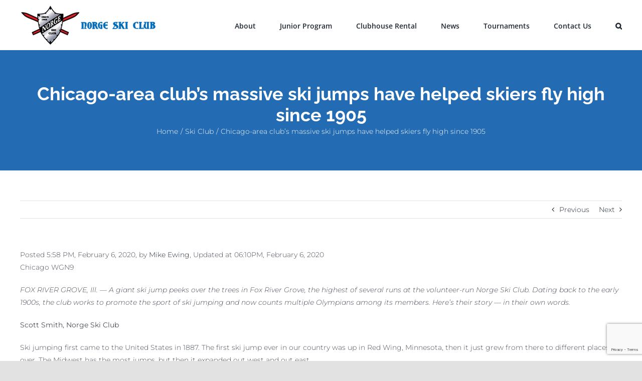

--- FILE ---
content_type: text/html; charset=UTF-8
request_url: https://norgeskiclub.org/chicago-area-clubs-massive-ski-jumps-have-helped-skiers-fly-high-since-1905/
body_size: 21419
content:
<!DOCTYPE html>
<html class="avada-html-layout-wide avada-html-header-position-top" lang="en-US" prefix="og: http://ogp.me/ns# fb: http://ogp.me/ns/fb#">
<head>
	<meta http-equiv="X-UA-Compatible" content="IE=edge" />
	<meta http-equiv="Content-Type" content="text/html; charset=utf-8"/>
	<meta name="viewport" content="width=device-width, initial-scale=1" />
	<meta name='robots' content='index, follow, max-image-preview:large, max-snippet:-1, max-video-preview:-1' />
	<style>img:is([sizes="auto" i], [sizes^="auto," i]) { contain-intrinsic-size: 3000px 1500px }</style>
	
	<!-- This site is optimized with the Yoast SEO plugin v26.8 - https://yoast.com/product/yoast-seo-wordpress/ -->
	<title>Chicago-area club&#039;s massive ski jumps have helped skiers fly high since 1905 -</title>
	<link rel="canonical" href="https://norgeskiclub.org/chicago-area-clubs-massive-ski-jumps-have-helped-skiers-fly-high-since-1905/" />
	<meta property="og:locale" content="en_US" />
	<meta property="og:type" content="article" />
	<meta property="og:title" content="Chicago-area club&#039;s massive ski jumps have helped skiers fly high since 1905 -" />
	<meta property="og:description" content="Posted 5:58 PM, February 6, 2020, by Mike Ewing, Updated [...]" />
	<meta property="og:url" content="https://norgeskiclub.org/chicago-area-clubs-massive-ski-jumps-have-helped-skiers-fly-high-since-1905/" />
	<meta property="article:publisher" content="https://www.facebook.com/Norgeskijump" />
	<meta property="article:published_time" content="2020-02-06T21:51:35+00:00" />
	<meta property="article:modified_time" content="2022-01-23T17:36:52+00:00" />
	<meta name="author" content="norgeskiclub" />
	<meta name="twitter:card" content="summary_large_image" />
	<meta name="twitter:creator" content="@Linda Kelly Posmer" />
	<meta name="twitter:label1" content="Written by" />
	<meta name="twitter:data1" content="norgeskiclub" />
	<meta name="twitter:label2" content="Est. reading time" />
	<meta name="twitter:data2" content="1 minute" />
	<script type="application/ld+json" class="yoast-schema-graph">{"@context":"https://schema.org","@graph":[{"@type":"Article","@id":"https://norgeskiclub.org/chicago-area-clubs-massive-ski-jumps-have-helped-skiers-fly-high-since-1905/#article","isPartOf":{"@id":"https://norgeskiclub.org/chicago-area-clubs-massive-ski-jumps-have-helped-skiers-fly-high-since-1905/"},"author":{"name":"norgeskiclub","@id":"https://norgeskiclub.org/#/schema/person/efe202ba8710d9048740410252ab39ec"},"headline":"Chicago-area club&#8217;s massive ski jumps have helped skiers fly high since 1905","datePublished":"2020-02-06T21:51:35+00:00","dateModified":"2022-01-23T17:36:52+00:00","mainEntityOfPage":{"@id":"https://norgeskiclub.org/chicago-area-clubs-massive-ski-jumps-have-helped-skiers-fly-high-since-1905/"},"wordCount":211,"commentCount":0,"publisher":{"@id":"https://norgeskiclub.org/#organization"},"articleSection":["Ski Club"],"inLanguage":"en-US","potentialAction":[{"@type":"CommentAction","name":"Comment","target":["https://norgeskiclub.org/chicago-area-clubs-massive-ski-jumps-have-helped-skiers-fly-high-since-1905/#respond"]}]},{"@type":"WebPage","@id":"https://norgeskiclub.org/chicago-area-clubs-massive-ski-jumps-have-helped-skiers-fly-high-since-1905/","url":"https://norgeskiclub.org/chicago-area-clubs-massive-ski-jumps-have-helped-skiers-fly-high-since-1905/","name":"Chicago-area club's massive ski jumps have helped skiers fly high since 1905 -","isPartOf":{"@id":"https://norgeskiclub.org/#website"},"datePublished":"2020-02-06T21:51:35+00:00","dateModified":"2022-01-23T17:36:52+00:00","breadcrumb":{"@id":"https://norgeskiclub.org/chicago-area-clubs-massive-ski-jumps-have-helped-skiers-fly-high-since-1905/#breadcrumb"},"inLanguage":"en-US","potentialAction":[{"@type":"ReadAction","target":["https://norgeskiclub.org/chicago-area-clubs-massive-ski-jumps-have-helped-skiers-fly-high-since-1905/"]}]},{"@type":"BreadcrumbList","@id":"https://norgeskiclub.org/chicago-area-clubs-massive-ski-jumps-have-helped-skiers-fly-high-since-1905/#breadcrumb","itemListElement":[{"@type":"ListItem","position":1,"name":"Home","item":"https://norgeskiclub.org/"},{"@type":"ListItem","position":2,"name":"Chicago-area club&#8217;s massive ski jumps have helped skiers fly high since 1905"}]},{"@type":"WebSite","@id":"https://norgeskiclub.org/#website","url":"https://norgeskiclub.org/","name":"","description":"","publisher":{"@id":"https://norgeskiclub.org/#organization"},"potentialAction":[{"@type":"SearchAction","target":{"@type":"EntryPoint","urlTemplate":"https://norgeskiclub.org/?s={search_term_string}"},"query-input":{"@type":"PropertyValueSpecification","valueRequired":true,"valueName":"search_term_string"}}],"inLanguage":"en-US"},{"@type":"Organization","@id":"https://norgeskiclub.org/#organization","name":"Norge Ski Club","url":"https://norgeskiclub.org/","logo":{"@type":"ImageObject","inLanguage":"en-US","@id":"https://norgeskiclub.org/#/schema/logo/image/","url":"https://secureservercdn.net/45.40.145.201/dpv.abd.myftpupload.com/wp-content/uploads/2020/02/NorgeLogoColor.jpg?time=1661096545","contentUrl":"https://secureservercdn.net/45.40.145.201/dpv.abd.myftpupload.com/wp-content/uploads/2020/02/NorgeLogoColor.jpg?time=1661096545","width":1010,"height":655,"caption":"Norge Ski Club"},"image":{"@id":"https://norgeskiclub.org/#/schema/logo/image/"},"sameAs":["https://www.facebook.com/Norgeskijump"]},{"@type":"Person","@id":"https://norgeskiclub.org/#/schema/person/efe202ba8710d9048740410252ab39ec","name":"norgeskiclub","image":{"@type":"ImageObject","inLanguage":"en-US","@id":"https://norgeskiclub.org/#/schema/person/image/","url":"https://secure.gravatar.com/avatar/f6169f28ba67e1b9fe45ea362531a6d4ce444261ebdb7ecab951279bfafc70f1?s=96&d=mm&r=g","contentUrl":"https://secure.gravatar.com/avatar/f6169f28ba67e1b9fe45ea362531a6d4ce444261ebdb7ecab951279bfafc70f1?s=96&d=mm&r=g","caption":"norgeskiclub"},"sameAs":["https://x.com/Linda Kelly Posmer"],"url":"https://norgeskiclub.org/author/norgeskiclub/"}]}</script>
	<!-- / Yoast SEO plugin. -->


<link rel='dns-prefetch' href='//js.stripe.com' />
<link rel='dns-prefetch' href='//collect.commerce.godaddy.com' />
<link rel="alternate" type="application/rss+xml" title=" &raquo; Feed" href="https://norgeskiclub.org/feed/" />
<link rel="alternate" type="application/rss+xml" title=" &raquo; Comments Feed" href="https://norgeskiclub.org/comments/feed/" />
								<link rel="icon" href="https://norgeskiclub.org/wp-content/uploads/2020/09/favicon.png" type="image/png" />
		
					<!-- Apple Touch Icon -->
						<link rel="apple-touch-icon" sizes="180x180" href="https://norgeskiclub.org/wp-content/uploads/2020/09/favicon-apple-retina.png" type="image/png">
		
					<!-- Android Icon -->
						<link rel="icon" sizes="192x192" href="https://norgeskiclub.org/wp-content/uploads/2020/09/favicon-apple.png" type="image/png">
		
					<!-- MS Edge Icon -->
						<meta name="msapplication-TileImage" content="https://norgeskiclub.org/wp-content/uploads/2020/09/favicon-ipad.png" type="image/png">
									<meta name="description" content="Posted 5:58 PM, February 6, 2020, by Mike Ewing, Updated at 06:10PM, February 6, 2020
Chicago WGN9

FOX RIVER GROVE, Ill. — A giant ski jump peeks over the trees in Fox River Grove, the highest of several runs at the volunteer-run Norge Ski Club. Dating back"/>
				
		<meta property="og:locale" content="en_US"/>
		<meta property="og:type" content="article"/>
		<meta property="og:site_name" content=""/>
		<meta property="og:title" content="Chicago-area club&#039;s massive ski jumps have helped skiers fly high since 1905 -"/>
				<meta property="og:description" content="Posted 5:58 PM, February 6, 2020, by Mike Ewing, Updated at 06:10PM, February 6, 2020
Chicago WGN9

FOX RIVER GROVE, Ill. — A giant ski jump peeks over the trees in Fox River Grove, the highest of several runs at the volunteer-run Norge Ski Club. Dating back"/>
				<meta property="og:url" content="https://norgeskiclub.org/chicago-area-clubs-massive-ski-jumps-have-helped-skiers-fly-high-since-1905/"/>
										<meta property="article:published_time" content="2020-02-06T21:51:35+00:00"/>
							<meta property="article:modified_time" content="2022-01-23T17:36:52+00:00"/>
								<meta name="author" content="norgeskiclub"/>
								<meta property="og:image" content="https://norgeskiclub.org/wp-content/uploads/2020/07/NorgeSkiClubLogo80.png"/>
		<meta property="og:image:width" content="274"/>
		<meta property="og:image:height" content="80"/>
		<meta property="og:image:type" content="image/png"/>
				<script type="text/javascript">
/* <![CDATA[ */
window._wpemojiSettings = {"baseUrl":"https:\/\/s.w.org\/images\/core\/emoji\/15.1.0\/72x72\/","ext":".png","svgUrl":"https:\/\/s.w.org\/images\/core\/emoji\/15.1.0\/svg\/","svgExt":".svg","source":{"concatemoji":"https:\/\/norgeskiclub.org\/wp-includes\/js\/wp-emoji-release.min.js?ver=6.8.1"}};
/*! This file is auto-generated */
!function(i,n){var o,s,e;function c(e){try{var t={supportTests:e,timestamp:(new Date).valueOf()};sessionStorage.setItem(o,JSON.stringify(t))}catch(e){}}function p(e,t,n){e.clearRect(0,0,e.canvas.width,e.canvas.height),e.fillText(t,0,0);var t=new Uint32Array(e.getImageData(0,0,e.canvas.width,e.canvas.height).data),r=(e.clearRect(0,0,e.canvas.width,e.canvas.height),e.fillText(n,0,0),new Uint32Array(e.getImageData(0,0,e.canvas.width,e.canvas.height).data));return t.every(function(e,t){return e===r[t]})}function u(e,t,n){switch(t){case"flag":return n(e,"\ud83c\udff3\ufe0f\u200d\u26a7\ufe0f","\ud83c\udff3\ufe0f\u200b\u26a7\ufe0f")?!1:!n(e,"\ud83c\uddfa\ud83c\uddf3","\ud83c\uddfa\u200b\ud83c\uddf3")&&!n(e,"\ud83c\udff4\udb40\udc67\udb40\udc62\udb40\udc65\udb40\udc6e\udb40\udc67\udb40\udc7f","\ud83c\udff4\u200b\udb40\udc67\u200b\udb40\udc62\u200b\udb40\udc65\u200b\udb40\udc6e\u200b\udb40\udc67\u200b\udb40\udc7f");case"emoji":return!n(e,"\ud83d\udc26\u200d\ud83d\udd25","\ud83d\udc26\u200b\ud83d\udd25")}return!1}function f(e,t,n){var r="undefined"!=typeof WorkerGlobalScope&&self instanceof WorkerGlobalScope?new OffscreenCanvas(300,150):i.createElement("canvas"),a=r.getContext("2d",{willReadFrequently:!0}),o=(a.textBaseline="top",a.font="600 32px Arial",{});return e.forEach(function(e){o[e]=t(a,e,n)}),o}function t(e){var t=i.createElement("script");t.src=e,t.defer=!0,i.head.appendChild(t)}"undefined"!=typeof Promise&&(o="wpEmojiSettingsSupports",s=["flag","emoji"],n.supports={everything:!0,everythingExceptFlag:!0},e=new Promise(function(e){i.addEventListener("DOMContentLoaded",e,{once:!0})}),new Promise(function(t){var n=function(){try{var e=JSON.parse(sessionStorage.getItem(o));if("object"==typeof e&&"number"==typeof e.timestamp&&(new Date).valueOf()<e.timestamp+604800&&"object"==typeof e.supportTests)return e.supportTests}catch(e){}return null}();if(!n){if("undefined"!=typeof Worker&&"undefined"!=typeof OffscreenCanvas&&"undefined"!=typeof URL&&URL.createObjectURL&&"undefined"!=typeof Blob)try{var e="postMessage("+f.toString()+"("+[JSON.stringify(s),u.toString(),p.toString()].join(",")+"));",r=new Blob([e],{type:"text/javascript"}),a=new Worker(URL.createObjectURL(r),{name:"wpTestEmojiSupports"});return void(a.onmessage=function(e){c(n=e.data),a.terminate(),t(n)})}catch(e){}c(n=f(s,u,p))}t(n)}).then(function(e){for(var t in e)n.supports[t]=e[t],n.supports.everything=n.supports.everything&&n.supports[t],"flag"!==t&&(n.supports.everythingExceptFlag=n.supports.everythingExceptFlag&&n.supports[t]);n.supports.everythingExceptFlag=n.supports.everythingExceptFlag&&!n.supports.flag,n.DOMReady=!1,n.readyCallback=function(){n.DOMReady=!0}}).then(function(){return e}).then(function(){var e;n.supports.everything||(n.readyCallback(),(e=n.source||{}).concatemoji?t(e.concatemoji):e.wpemoji&&e.twemoji&&(t(e.twemoji),t(e.wpemoji)))}))}((window,document),window._wpemojiSettings);
/* ]]> */
</script>
<link rel='stylesheet' id='stripe-main-styles-css' href='https://norgeskiclub.org/wp-content/mu-plugins/vendor/godaddy/mwc-core/assets/css/stripe-settings.css' type='text/css' media='all' />
<link rel='stylesheet' id='godaddy-payments-payinperson-main-styles-css' href='https://norgeskiclub.org/wp-content/mu-plugins/vendor/godaddy/mwc-core/assets/css/pay-in-person-method.css' type='text/css' media='all' />
<link rel='stylesheet' id='sbi_styles-css' href='https://norgeskiclub.org/wp-content/plugins/instagram-feed/css/sbi-styles.min.css?ver=6.10.0' type='text/css' media='all' />
<link rel='stylesheet' id='layerslider-css' href='https://norgeskiclub.org/wp-content/plugins/LayerSlider/assets/static/layerslider/css/layerslider.css?ver=7.7.11' type='text/css' media='all' />
<style id='wp-emoji-styles-inline-css' type='text/css'>

	img.wp-smiley, img.emoji {
		display: inline !important;
		border: none !important;
		box-shadow: none !important;
		height: 1em !important;
		width: 1em !important;
		margin: 0 0.07em !important;
		vertical-align: -0.1em !important;
		background: none !important;
		padding: 0 !important;
	}
</style>
<link rel='stylesheet' id='wp-block-library-css' href='https://norgeskiclub.org/wp-includes/css/dist/block-library/style.min.css?ver=6.8.1' type='text/css' media='all' />
<style id='wp-block-library-theme-inline-css' type='text/css'>
.wp-block-audio :where(figcaption){color:#555;font-size:13px;text-align:center}.is-dark-theme .wp-block-audio :where(figcaption){color:#ffffffa6}.wp-block-audio{margin:0 0 1em}.wp-block-code{border:1px solid #ccc;border-radius:4px;font-family:Menlo,Consolas,monaco,monospace;padding:.8em 1em}.wp-block-embed :where(figcaption){color:#555;font-size:13px;text-align:center}.is-dark-theme .wp-block-embed :where(figcaption){color:#ffffffa6}.wp-block-embed{margin:0 0 1em}.blocks-gallery-caption{color:#555;font-size:13px;text-align:center}.is-dark-theme .blocks-gallery-caption{color:#ffffffa6}:root :where(.wp-block-image figcaption){color:#555;font-size:13px;text-align:center}.is-dark-theme :root :where(.wp-block-image figcaption){color:#ffffffa6}.wp-block-image{margin:0 0 1em}.wp-block-pullquote{border-bottom:4px solid;border-top:4px solid;color:currentColor;margin-bottom:1.75em}.wp-block-pullquote cite,.wp-block-pullquote footer,.wp-block-pullquote__citation{color:currentColor;font-size:.8125em;font-style:normal;text-transform:uppercase}.wp-block-quote{border-left:.25em solid;margin:0 0 1.75em;padding-left:1em}.wp-block-quote cite,.wp-block-quote footer{color:currentColor;font-size:.8125em;font-style:normal;position:relative}.wp-block-quote:where(.has-text-align-right){border-left:none;border-right:.25em solid;padding-left:0;padding-right:1em}.wp-block-quote:where(.has-text-align-center){border:none;padding-left:0}.wp-block-quote.is-large,.wp-block-quote.is-style-large,.wp-block-quote:where(.is-style-plain){border:none}.wp-block-search .wp-block-search__label{font-weight:700}.wp-block-search__button{border:1px solid #ccc;padding:.375em .625em}:where(.wp-block-group.has-background){padding:1.25em 2.375em}.wp-block-separator.has-css-opacity{opacity:.4}.wp-block-separator{border:none;border-bottom:2px solid;margin-left:auto;margin-right:auto}.wp-block-separator.has-alpha-channel-opacity{opacity:1}.wp-block-separator:not(.is-style-wide):not(.is-style-dots){width:100px}.wp-block-separator.has-background:not(.is-style-dots){border-bottom:none;height:1px}.wp-block-separator.has-background:not(.is-style-wide):not(.is-style-dots){height:2px}.wp-block-table{margin:0 0 1em}.wp-block-table td,.wp-block-table th{word-break:normal}.wp-block-table :where(figcaption){color:#555;font-size:13px;text-align:center}.is-dark-theme .wp-block-table :where(figcaption){color:#ffffffa6}.wp-block-video :where(figcaption){color:#555;font-size:13px;text-align:center}.is-dark-theme .wp-block-video :where(figcaption){color:#ffffffa6}.wp-block-video{margin:0 0 1em}:root :where(.wp-block-template-part.has-background){margin-bottom:0;margin-top:0;padding:1.25em 2.375em}
</style>
<style id='classic-theme-styles-inline-css' type='text/css'>
/*! This file is auto-generated */
.wp-block-button__link{color:#fff;background-color:#32373c;border-radius:9999px;box-shadow:none;text-decoration:none;padding:calc(.667em + 2px) calc(1.333em + 2px);font-size:1.125em}.wp-block-file__button{background:#32373c;color:#fff;text-decoration:none}
</style>
<style id='global-styles-inline-css' type='text/css'>
:root{--wp--preset--aspect-ratio--square: 1;--wp--preset--aspect-ratio--4-3: 4/3;--wp--preset--aspect-ratio--3-4: 3/4;--wp--preset--aspect-ratio--3-2: 3/2;--wp--preset--aspect-ratio--2-3: 2/3;--wp--preset--aspect-ratio--16-9: 16/9;--wp--preset--aspect-ratio--9-16: 9/16;--wp--preset--color--black: #000000;--wp--preset--color--cyan-bluish-gray: #abb8c3;--wp--preset--color--white: #ffffff;--wp--preset--color--pale-pink: #f78da7;--wp--preset--color--vivid-red: #cf2e2e;--wp--preset--color--luminous-vivid-orange: #ff6900;--wp--preset--color--luminous-vivid-amber: #fcb900;--wp--preset--color--light-green-cyan: #7bdcb5;--wp--preset--color--vivid-green-cyan: #00d084;--wp--preset--color--pale-cyan-blue: #8ed1fc;--wp--preset--color--vivid-cyan-blue: #0693e3;--wp--preset--color--vivid-purple: #9b51e0;--wp--preset--color--awb-color-1: rgba(255,255,255,1);--wp--preset--color--awb-color-2: rgba(249,249,251,1);--wp--preset--color--awb-color-3: rgba(242,243,245,1);--wp--preset--color--awb-color-4: rgba(226,226,226,1);--wp--preset--color--awb-color-5: rgba(26,128,182,1);--wp--preset--color--awb-color-6: rgba(74,78,87,1);--wp--preset--color--awb-color-7: rgba(16,83,120,1);--wp--preset--color--awb-color-8: rgba(33,41,52,1);--wp--preset--color--awb-color-custom-10: rgba(51,51,51,1);--wp--preset--color--awb-color-custom-11: rgba(101,188,123,1);--wp--preset--color--awb-color-custom-12: rgba(180,40,46,1);--wp--preset--color--awb-color-custom-13: rgba(35,107,179,1);--wp--preset--color--awb-color-custom-14: rgba(242,243,245,0.7);--wp--preset--color--awb-color-custom-15: rgba(0,0,0,1);--wp--preset--color--awb-color-custom-16: rgba(224,222,222,1);--wp--preset--color--awb-color-custom-17: rgba(90,171,214,1);--wp--preset--color--awb-color-custom-18: rgba(144,201,232,1);--wp--preset--gradient--vivid-cyan-blue-to-vivid-purple: linear-gradient(135deg,rgba(6,147,227,1) 0%,rgb(155,81,224) 100%);--wp--preset--gradient--light-green-cyan-to-vivid-green-cyan: linear-gradient(135deg,rgb(122,220,180) 0%,rgb(0,208,130) 100%);--wp--preset--gradient--luminous-vivid-amber-to-luminous-vivid-orange: linear-gradient(135deg,rgba(252,185,0,1) 0%,rgba(255,105,0,1) 100%);--wp--preset--gradient--luminous-vivid-orange-to-vivid-red: linear-gradient(135deg,rgba(255,105,0,1) 0%,rgb(207,46,46) 100%);--wp--preset--gradient--very-light-gray-to-cyan-bluish-gray: linear-gradient(135deg,rgb(238,238,238) 0%,rgb(169,184,195) 100%);--wp--preset--gradient--cool-to-warm-spectrum: linear-gradient(135deg,rgb(74,234,220) 0%,rgb(151,120,209) 20%,rgb(207,42,186) 40%,rgb(238,44,130) 60%,rgb(251,105,98) 80%,rgb(254,248,76) 100%);--wp--preset--gradient--blush-light-purple: linear-gradient(135deg,rgb(255,206,236) 0%,rgb(152,150,240) 100%);--wp--preset--gradient--blush-bordeaux: linear-gradient(135deg,rgb(254,205,165) 0%,rgb(254,45,45) 50%,rgb(107,0,62) 100%);--wp--preset--gradient--luminous-dusk: linear-gradient(135deg,rgb(255,203,112) 0%,rgb(199,81,192) 50%,rgb(65,88,208) 100%);--wp--preset--gradient--pale-ocean: linear-gradient(135deg,rgb(255,245,203) 0%,rgb(182,227,212) 50%,rgb(51,167,181) 100%);--wp--preset--gradient--electric-grass: linear-gradient(135deg,rgb(202,248,128) 0%,rgb(113,206,126) 100%);--wp--preset--gradient--midnight: linear-gradient(135deg,rgb(2,3,129) 0%,rgb(40,116,252) 100%);--wp--preset--font-size--small: 10.5px;--wp--preset--font-size--medium: 20px;--wp--preset--font-size--large: 21px;--wp--preset--font-size--x-large: 42px;--wp--preset--font-size--normal: 14px;--wp--preset--font-size--xlarge: 28px;--wp--preset--font-size--huge: 42px;--wp--preset--spacing--20: 0.44rem;--wp--preset--spacing--30: 0.67rem;--wp--preset--spacing--40: 1rem;--wp--preset--spacing--50: 1.5rem;--wp--preset--spacing--60: 2.25rem;--wp--preset--spacing--70: 3.38rem;--wp--preset--spacing--80: 5.06rem;--wp--preset--shadow--natural: 6px 6px 9px rgba(0, 0, 0, 0.2);--wp--preset--shadow--deep: 12px 12px 50px rgba(0, 0, 0, 0.4);--wp--preset--shadow--sharp: 6px 6px 0px rgba(0, 0, 0, 0.2);--wp--preset--shadow--outlined: 6px 6px 0px -3px rgba(255, 255, 255, 1), 6px 6px rgba(0, 0, 0, 1);--wp--preset--shadow--crisp: 6px 6px 0px rgba(0, 0, 0, 1);}:where(.is-layout-flex){gap: 0.5em;}:where(.is-layout-grid){gap: 0.5em;}body .is-layout-flex{display: flex;}.is-layout-flex{flex-wrap: wrap;align-items: center;}.is-layout-flex > :is(*, div){margin: 0;}body .is-layout-grid{display: grid;}.is-layout-grid > :is(*, div){margin: 0;}:where(.wp-block-columns.is-layout-flex){gap: 2em;}:where(.wp-block-columns.is-layout-grid){gap: 2em;}:where(.wp-block-post-template.is-layout-flex){gap: 1.25em;}:where(.wp-block-post-template.is-layout-grid){gap: 1.25em;}.has-black-color{color: var(--wp--preset--color--black) !important;}.has-cyan-bluish-gray-color{color: var(--wp--preset--color--cyan-bluish-gray) !important;}.has-white-color{color: var(--wp--preset--color--white) !important;}.has-pale-pink-color{color: var(--wp--preset--color--pale-pink) !important;}.has-vivid-red-color{color: var(--wp--preset--color--vivid-red) !important;}.has-luminous-vivid-orange-color{color: var(--wp--preset--color--luminous-vivid-orange) !important;}.has-luminous-vivid-amber-color{color: var(--wp--preset--color--luminous-vivid-amber) !important;}.has-light-green-cyan-color{color: var(--wp--preset--color--light-green-cyan) !important;}.has-vivid-green-cyan-color{color: var(--wp--preset--color--vivid-green-cyan) !important;}.has-pale-cyan-blue-color{color: var(--wp--preset--color--pale-cyan-blue) !important;}.has-vivid-cyan-blue-color{color: var(--wp--preset--color--vivid-cyan-blue) !important;}.has-vivid-purple-color{color: var(--wp--preset--color--vivid-purple) !important;}.has-black-background-color{background-color: var(--wp--preset--color--black) !important;}.has-cyan-bluish-gray-background-color{background-color: var(--wp--preset--color--cyan-bluish-gray) !important;}.has-white-background-color{background-color: var(--wp--preset--color--white) !important;}.has-pale-pink-background-color{background-color: var(--wp--preset--color--pale-pink) !important;}.has-vivid-red-background-color{background-color: var(--wp--preset--color--vivid-red) !important;}.has-luminous-vivid-orange-background-color{background-color: var(--wp--preset--color--luminous-vivid-orange) !important;}.has-luminous-vivid-amber-background-color{background-color: var(--wp--preset--color--luminous-vivid-amber) !important;}.has-light-green-cyan-background-color{background-color: var(--wp--preset--color--light-green-cyan) !important;}.has-vivid-green-cyan-background-color{background-color: var(--wp--preset--color--vivid-green-cyan) !important;}.has-pale-cyan-blue-background-color{background-color: var(--wp--preset--color--pale-cyan-blue) !important;}.has-vivid-cyan-blue-background-color{background-color: var(--wp--preset--color--vivid-cyan-blue) !important;}.has-vivid-purple-background-color{background-color: var(--wp--preset--color--vivid-purple) !important;}.has-black-border-color{border-color: var(--wp--preset--color--black) !important;}.has-cyan-bluish-gray-border-color{border-color: var(--wp--preset--color--cyan-bluish-gray) !important;}.has-white-border-color{border-color: var(--wp--preset--color--white) !important;}.has-pale-pink-border-color{border-color: var(--wp--preset--color--pale-pink) !important;}.has-vivid-red-border-color{border-color: var(--wp--preset--color--vivid-red) !important;}.has-luminous-vivid-orange-border-color{border-color: var(--wp--preset--color--luminous-vivid-orange) !important;}.has-luminous-vivid-amber-border-color{border-color: var(--wp--preset--color--luminous-vivid-amber) !important;}.has-light-green-cyan-border-color{border-color: var(--wp--preset--color--light-green-cyan) !important;}.has-vivid-green-cyan-border-color{border-color: var(--wp--preset--color--vivid-green-cyan) !important;}.has-pale-cyan-blue-border-color{border-color: var(--wp--preset--color--pale-cyan-blue) !important;}.has-vivid-cyan-blue-border-color{border-color: var(--wp--preset--color--vivid-cyan-blue) !important;}.has-vivid-purple-border-color{border-color: var(--wp--preset--color--vivid-purple) !important;}.has-vivid-cyan-blue-to-vivid-purple-gradient-background{background: var(--wp--preset--gradient--vivid-cyan-blue-to-vivid-purple) !important;}.has-light-green-cyan-to-vivid-green-cyan-gradient-background{background: var(--wp--preset--gradient--light-green-cyan-to-vivid-green-cyan) !important;}.has-luminous-vivid-amber-to-luminous-vivid-orange-gradient-background{background: var(--wp--preset--gradient--luminous-vivid-amber-to-luminous-vivid-orange) !important;}.has-luminous-vivid-orange-to-vivid-red-gradient-background{background: var(--wp--preset--gradient--luminous-vivid-orange-to-vivid-red) !important;}.has-very-light-gray-to-cyan-bluish-gray-gradient-background{background: var(--wp--preset--gradient--very-light-gray-to-cyan-bluish-gray) !important;}.has-cool-to-warm-spectrum-gradient-background{background: var(--wp--preset--gradient--cool-to-warm-spectrum) !important;}.has-blush-light-purple-gradient-background{background: var(--wp--preset--gradient--blush-light-purple) !important;}.has-blush-bordeaux-gradient-background{background: var(--wp--preset--gradient--blush-bordeaux) !important;}.has-luminous-dusk-gradient-background{background: var(--wp--preset--gradient--luminous-dusk) !important;}.has-pale-ocean-gradient-background{background: var(--wp--preset--gradient--pale-ocean) !important;}.has-electric-grass-gradient-background{background: var(--wp--preset--gradient--electric-grass) !important;}.has-midnight-gradient-background{background: var(--wp--preset--gradient--midnight) !important;}.has-small-font-size{font-size: var(--wp--preset--font-size--small) !important;}.has-medium-font-size{font-size: var(--wp--preset--font-size--medium) !important;}.has-large-font-size{font-size: var(--wp--preset--font-size--large) !important;}.has-x-large-font-size{font-size: var(--wp--preset--font-size--x-large) !important;}
:where(.wp-block-post-template.is-layout-flex){gap: 1.25em;}:where(.wp-block-post-template.is-layout-grid){gap: 1.25em;}
:where(.wp-block-columns.is-layout-flex){gap: 2em;}:where(.wp-block-columns.is-layout-grid){gap: 2em;}
:root :where(.wp-block-pullquote){font-size: 1.5em;line-height: 1.6;}
</style>
<link rel='stylesheet' id='stripe-handler-ng-style-css' href='https://norgeskiclub.org/wp-content/plugins/stripe-payments/public/assets/css/public.css?ver=2.0.96' type='text/css' media='all' />
<style id='woocommerce-inline-inline-css' type='text/css'>
.woocommerce form .form-row .required { visibility: visible; }
</style>
<link rel='stylesheet' id='wp-components-css' href='https://norgeskiclub.org/wp-includes/css/dist/components/style.min.css?ver=6.8.1' type='text/css' media='all' />
<link rel='stylesheet' id='godaddy-styles-css' href='https://norgeskiclub.org/wp-content/mu-plugins/vendor/wpex/godaddy-launch/includes/Dependencies/GoDaddy/Styles/build/latest.css?ver=2.0.2' type='text/css' media='all' />
<link rel='stylesheet' id='mwc-payments-payment-form-css' href='https://norgeskiclub.org/wp-content/mu-plugins/vendor/godaddy/mwc-core/assets/css/payment-form.css' type='text/css' media='all' />
<link rel='stylesheet' id='seamless_donations_css-css' href='https://norgeskiclub.org/wp-content/plugins/seamless-donations/css/modern-styles.css?ver=6.8.1' type='text/css' media='all' />
<link rel='stylesheet' id='fusion-dynamic-css-css' href='https://norgeskiclub.org/wp-content/uploads/fusion-styles/1f8977f9bc15d0757be95cc6b625579b.min.css?ver=3.14.2' type='text/css' media='all' />
<script type="text/javascript" src="https://js.stripe.com/v3/?ver=6.8.1" id="stripe-js"></script>
<script type="text/javascript" src="https://norgeskiclub.org/wp-includes/js/jquery/jquery.min.js?ver=3.7.1" id="jquery-core-js"></script>
<script type="text/javascript" src="https://norgeskiclub.org/wp-includes/js/jquery/jquery-migrate.min.js?ver=3.4.1" id="jquery-migrate-js"></script>
<script type="text/javascript" id="layerslider-utils-js-extra">
/* <![CDATA[ */
var LS_Meta = {"v":"7.7.11","fixGSAP":"1"};
/* ]]> */
</script>
<script type="text/javascript" src="https://norgeskiclub.org/wp-content/plugins/LayerSlider/assets/static/layerslider/js/layerslider.utils.js?ver=7.7.11" id="layerslider-utils-js"></script>
<script type="text/javascript" src="https://norgeskiclub.org/wp-content/plugins/LayerSlider/assets/static/layerslider/js/layerslider.kreaturamedia.jquery.js?ver=7.7.11" id="layerslider-js"></script>
<script type="text/javascript" src="https://norgeskiclub.org/wp-content/plugins/LayerSlider/assets/static/layerslider/js/layerslider.transitions.js?ver=7.7.11" id="layerslider-transitions-js"></script>
<script type="text/javascript" id="seamless_javascript_code-js-extra">
/* <![CDATA[ */
var dgxDonateAjax = {"ajaxurl":"https:\/\/norgeskiclub.org\/wp-admin\/admin-ajax.php","nonce":"cbafbaf04f","postalCodeRequired":["AU","AT","BE","BR","CA","CN","CZ","DK","FO","FI","FR","DE","GR","GL","HU","IN","ID","IT","JP","KR","LI","LU","MY","MX","MC","NL","NO","PH","PL","PT","RU","SZ","ZA","ES","SE","CH","TH","TR","SG","GB","US"]};
/* ]]> */
</script>
<script type="text/javascript" src="https://norgeskiclub.org/wp-content/plugins/seamless-donations/js/seamless-donations.js?ver=6.8.1" id="seamless_javascript_code-js"></script>
<script type="text/javascript" src="https://norgeskiclub.org/wp-content/plugins/seamless-donations/library/node-uuid/uuid.js?ver=6.8.1" id="seamless_javascript_uuid-js"></script>
<script type="text/javascript" src="https://norgeskiclub.org/wp-content/plugins/woocommerce/assets/js/jquery-blockui/jquery.blockUI.min.js?ver=2.7.0-wc.10.4.3" id="wc-jquery-blockui-js" defer="defer" data-wp-strategy="defer"></script>
<script type="text/javascript" id="wc-add-to-cart-js-extra">
/* <![CDATA[ */
var wc_add_to_cart_params = {"ajax_url":"\/wp-admin\/admin-ajax.php","wc_ajax_url":"\/?wc-ajax=%%endpoint%%","i18n_view_cart":"View cart","cart_url":"https:\/\/norgeskiclub.org\/cart\/","is_cart":"","cart_redirect_after_add":"yes"};
/* ]]> */
</script>
<script type="text/javascript" src="https://norgeskiclub.org/wp-content/plugins/woocommerce/assets/js/frontend/add-to-cart.min.js?ver=10.4.3" id="wc-add-to-cart-js" defer="defer" data-wp-strategy="defer"></script>
<script type="text/javascript" src="https://norgeskiclub.org/wp-content/plugins/woocommerce/assets/js/js-cookie/js.cookie.min.js?ver=2.1.4-wc.10.4.3" id="wc-js-cookie-js" defer="defer" data-wp-strategy="defer"></script>
<script type="text/javascript" id="woocommerce-js-extra">
/* <![CDATA[ */
var woocommerce_params = {"ajax_url":"\/wp-admin\/admin-ajax.php","wc_ajax_url":"\/?wc-ajax=%%endpoint%%","i18n_password_show":"Show password","i18n_password_hide":"Hide password"};
/* ]]> */
</script>
<script type="text/javascript" src="https://norgeskiclub.org/wp-content/plugins/woocommerce/assets/js/frontend/woocommerce.min.js?ver=10.4.3" id="woocommerce-js" defer="defer" data-wp-strategy="defer"></script>
<script type="text/javascript" src="https://collect.commerce.godaddy.com/sdk.js" id="poynt-collect-sdk-js"></script>
<script type="text/javascript" id="mwc-payments-poynt-payment-form-js-extra">
/* <![CDATA[ */
var poyntPaymentFormI18n = {"errorMessages":{"genericError":"An error occurred, please try again or try an alternate form of payment.","missingCardDetails":"Missing card details.","missingBillingDetails":"Missing billing details."}};
/* ]]> */
</script>
<script type="text/javascript" src="https://norgeskiclub.org/wp-content/mu-plugins/vendor/godaddy/mwc-core/assets/js/payments/frontend/poynt.js" id="mwc-payments-poynt-payment-form-js"></script>
<meta name="generator" content="Powered by LayerSlider 7.7.11 - Build Heros, Sliders, and Popups. Create Animations and Beautiful, Rich Web Content as Easy as Never Before on WordPress." />
<!-- LayerSlider updates and docs at: https://layerslider.com -->
<link rel="https://api.w.org/" href="https://norgeskiclub.org/wp-json/" /><link rel="alternate" title="JSON" type="application/json" href="https://norgeskiclub.org/wp-json/wp/v2/posts/3784" /><link rel="EditURI" type="application/rsd+xml" title="RSD" href="https://norgeskiclub.org/xmlrpc.php?rsd" />
<meta name="generator" content="WordPress 6.8.1" />
<meta name="generator" content="WooCommerce 10.4.3" />
<link rel='shortlink' href='https://norgeskiclub.org/?p=3784' />
<link rel="alternate" title="oEmbed (JSON)" type="application/json+oembed" href="https://norgeskiclub.org/wp-json/oembed/1.0/embed?url=https%3A%2F%2Fnorgeskiclub.org%2Fchicago-area-clubs-massive-ski-jumps-have-helped-skiers-fly-high-since-1905%2F" />
<link rel="alternate" title="oEmbed (XML)" type="text/xml+oembed" href="https://norgeskiclub.org/wp-json/oembed/1.0/embed?url=https%3A%2F%2Fnorgeskiclub.org%2Fchicago-area-clubs-massive-ski-jumps-have-helped-skiers-fly-high-since-1905%2F&#038;format=xml" />
<style type="text/css" id="css-fb-visibility">@media screen and (max-width: 640px){.fusion-no-small-visibility{display:none !important;}body .sm-text-align-center{text-align:center !important;}body .sm-text-align-left{text-align:left !important;}body .sm-text-align-right{text-align:right !important;}body .sm-text-align-justify{text-align:justify !important;}body .sm-flex-align-center{justify-content:center !important;}body .sm-flex-align-flex-start{justify-content:flex-start !important;}body .sm-flex-align-flex-end{justify-content:flex-end !important;}body .sm-mx-auto{margin-left:auto !important;margin-right:auto !important;}body .sm-ml-auto{margin-left:auto !important;}body .sm-mr-auto{margin-right:auto !important;}body .fusion-absolute-position-small{position:absolute;width:100%;}.awb-sticky.awb-sticky-small{ position: sticky; top: var(--awb-sticky-offset,0); }}@media screen and (min-width: 641px) and (max-width: 1024px){.fusion-no-medium-visibility{display:none !important;}body .md-text-align-center{text-align:center !important;}body .md-text-align-left{text-align:left !important;}body .md-text-align-right{text-align:right !important;}body .md-text-align-justify{text-align:justify !important;}body .md-flex-align-center{justify-content:center !important;}body .md-flex-align-flex-start{justify-content:flex-start !important;}body .md-flex-align-flex-end{justify-content:flex-end !important;}body .md-mx-auto{margin-left:auto !important;margin-right:auto !important;}body .md-ml-auto{margin-left:auto !important;}body .md-mr-auto{margin-right:auto !important;}body .fusion-absolute-position-medium{position:absolute;width:100%;}.awb-sticky.awb-sticky-medium{ position: sticky; top: var(--awb-sticky-offset,0); }}@media screen and (min-width: 1025px){.fusion-no-large-visibility{display:none !important;}body .lg-text-align-center{text-align:center !important;}body .lg-text-align-left{text-align:left !important;}body .lg-text-align-right{text-align:right !important;}body .lg-text-align-justify{text-align:justify !important;}body .lg-flex-align-center{justify-content:center !important;}body .lg-flex-align-flex-start{justify-content:flex-start !important;}body .lg-flex-align-flex-end{justify-content:flex-end !important;}body .lg-mx-auto{margin-left:auto !important;margin-right:auto !important;}body .lg-ml-auto{margin-left:auto !important;}body .lg-mr-auto{margin-right:auto !important;}body .fusion-absolute-position-large{position:absolute;width:100%;}.awb-sticky.awb-sticky-large{ position: sticky; top: var(--awb-sticky-offset,0); }}</style>	<noscript><style>.woocommerce-product-gallery{ opacity: 1 !important; }</style></noscript>
	<style type="text/css">.recentcomments a{display:inline !important;padding:0 !important;margin:0 !important;}</style><meta name="generator" content="Powered by Slider Revolution 6.7.17 - responsive, Mobile-Friendly Slider Plugin for WordPress with comfortable drag and drop interface." />
<script>function setREVStartSize(e){
			//window.requestAnimationFrame(function() {
				window.RSIW = window.RSIW===undefined ? window.innerWidth : window.RSIW;
				window.RSIH = window.RSIH===undefined ? window.innerHeight : window.RSIH;
				try {
					var pw = document.getElementById(e.c).parentNode.offsetWidth,
						newh;
					pw = pw===0 || isNaN(pw) || (e.l=="fullwidth" || e.layout=="fullwidth") ? window.RSIW : pw;
					e.tabw = e.tabw===undefined ? 0 : parseInt(e.tabw);
					e.thumbw = e.thumbw===undefined ? 0 : parseInt(e.thumbw);
					e.tabh = e.tabh===undefined ? 0 : parseInt(e.tabh);
					e.thumbh = e.thumbh===undefined ? 0 : parseInt(e.thumbh);
					e.tabhide = e.tabhide===undefined ? 0 : parseInt(e.tabhide);
					e.thumbhide = e.thumbhide===undefined ? 0 : parseInt(e.thumbhide);
					e.mh = e.mh===undefined || e.mh=="" || e.mh==="auto" ? 0 : parseInt(e.mh,0);
					if(e.layout==="fullscreen" || e.l==="fullscreen")
						newh = Math.max(e.mh,window.RSIH);
					else{
						e.gw = Array.isArray(e.gw) ? e.gw : [e.gw];
						for (var i in e.rl) if (e.gw[i]===undefined || e.gw[i]===0) e.gw[i] = e.gw[i-1];
						e.gh = e.el===undefined || e.el==="" || (Array.isArray(e.el) && e.el.length==0)? e.gh : e.el;
						e.gh = Array.isArray(e.gh) ? e.gh : [e.gh];
						for (var i in e.rl) if (e.gh[i]===undefined || e.gh[i]===0) e.gh[i] = e.gh[i-1];
											
						var nl = new Array(e.rl.length),
							ix = 0,
							sl;
						e.tabw = e.tabhide>=pw ? 0 : e.tabw;
						e.thumbw = e.thumbhide>=pw ? 0 : e.thumbw;
						e.tabh = e.tabhide>=pw ? 0 : e.tabh;
						e.thumbh = e.thumbhide>=pw ? 0 : e.thumbh;
						for (var i in e.rl) nl[i] = e.rl[i]<window.RSIW ? 0 : e.rl[i];
						sl = nl[0];
						for (var i in nl) if (sl>nl[i] && nl[i]>0) { sl = nl[i]; ix=i;}
						var m = pw>(e.gw[ix]+e.tabw+e.thumbw) ? 1 : (pw-(e.tabw+e.thumbw)) / (e.gw[ix]);
						newh =  (e.gh[ix] * m) + (e.tabh + e.thumbh);
					}
					var el = document.getElementById(e.c);
					if (el!==null && el) el.style.height = newh+"px";
					el = document.getElementById(e.c+"_wrapper");
					if (el!==null && el) {
						el.style.height = newh+"px";
						el.style.display = "block";
					}
				} catch(e){
					console.log("Failure at Presize of Slider:" + e)
				}
			//});
		  };</script>
		<style type="text/css" id="wp-custom-css">
			.single-product div.product .product_meta {
display: none;
}		</style>
				<script type="text/javascript">
			var doc = document.documentElement;
			doc.setAttribute( 'data-useragent', navigator.userAgent );
		</script>
		<script type="text/javascript">

  var _gaq = _gaq || [];
  _gaq.push(['_setAccount', 'UA-3594690-2']);
  _gaq.push(['_trackPageview']);

  (function() {
    var ga = document.createElement('script'); ga.type = 'text/javascript'; ga.async = true;
    ga.src = ('https:' == document.location.protocol ? 'https://ssl' : 'http://www') + '.google-analytics.com/ga.js';
    var s = document.getElementsByTagName('script')[0]; s.parentNode.insertBefore(ga, s);
  })();

</script>
	</head>

<body class="wp-singular post-template-default single single-post postid-3784 single-format-standard wp-theme-Avada theme-Avada woocommerce-no-js fusion-image-hovers fusion-pagination-sizing fusion-button_type-flat fusion-button_span-no fusion-button_gradient-linear avada-image-rollover-circle-yes avada-image-rollover-yes avada-image-rollover-direction-left fusion-has-button-gradient fusion-body ltr fusion-sticky-header no-tablet-sticky-header no-mobile-sticky-header no-mobile-slidingbar no-mobile-totop avada-has-rev-slider-styles fusion-disable-outline fusion-sub-menu-fade mobile-logo-pos-left layout-wide-mode avada-has-boxed-modal-shadow- layout-scroll-offset-full avada-has-zero-margin-offset-top fusion-top-header menu-text-align-center fusion-woo-product-design-classic fusion-woo-shop-page-columns-4 fusion-woo-related-columns-0 fusion-woo-archive-page-columns-3 avada-has-woo-gallery-disabled woo-sale-badge-circle woo-outofstock-badge-top_bar mobile-menu-design-modern fusion-show-pagination-text fusion-header-layout-v1 avada-responsive avada-footer-fx-none avada-menu-highlight-style-bar fusion-search-form-clean fusion-main-menu-search-overlay fusion-avatar-circle avada-dropdown-styles avada-blog-layout-grid avada-blog-archive-layout-grid avada-header-shadow-no avada-menu-icon-position-left avada-has-megamenu-shadow avada-has-mobile-menu-search avada-has-main-nav-search-icon avada-has-breadcrumb-mobile-hidden avada-has-titlebar-bar_and_content avada-header-border-color-full-transparent avada-has-pagination-width_height avada-flyout-menu-direction-fade avada-ec-views-v1" data-awb-post-id="3784">
		<a class="skip-link screen-reader-text" href="#content">Skip to content</a>

	<div id="boxed-wrapper">
		
		<div id="wrapper" class="fusion-wrapper">
			<div id="home" style="position:relative;top:-1px;"></div>
							
					
			<header class="fusion-header-wrapper">
				<div class="fusion-header-v1 fusion-logo-alignment fusion-logo-left fusion-sticky-menu-1 fusion-sticky-logo- fusion-mobile-logo-  fusion-mobile-menu-design-modern">
					<div class="fusion-header-sticky-height"></div>
<div class="fusion-header">
	<div class="fusion-row">
					<div class="fusion-logo" data-margin-top="10px" data-margin-bottom="10px" data-margin-left="0px" data-margin-right="0px">
			<a class="fusion-logo-link"  href="https://norgeskiclub.org/" >

						<!-- standard logo -->
			<img src="https://norgeskiclub.org/wp-content/uploads/2020/07/NorgeSkiClubLogo80.png" srcset="https://norgeskiclub.org/wp-content/uploads/2020/07/NorgeSkiClubLogo80.png 1x, https://norgeskiclub.org/wp-content/uploads/2020/07/NorgeSkiClubLogo100X2.png 2x" width="274" height="80" style="max-height:80px;height:auto;" alt=" Logo" data-retina_logo_url="https://norgeskiclub.org/wp-content/uploads/2020/07/NorgeSkiClubLogo100X2.png" class="fusion-standard-logo" />

			
					</a>
		</div>		<nav class="fusion-main-menu" aria-label="Main Menu"><div class="fusion-overlay-search">		<form role="search" class="searchform fusion-search-form  fusion-search-form-clean" method="get" action="https://norgeskiclub.org/">
			<div class="fusion-search-form-content">

				
				<div class="fusion-search-field search-field">
					<label><span class="screen-reader-text">Search for:</span>
													<input type="search" value="" name="s" class="s" placeholder="Search..." required aria-required="true" aria-label="Search..."/>
											</label>
				</div>
				<div class="fusion-search-button search-button">
					<input type="submit" class="fusion-search-submit searchsubmit" aria-label="Search" value="&#xf002;" />
									</div>

				
			</div>


			
		</form>
		<div class="fusion-search-spacer"></div><a href="#" role="button" aria-label="Close Search" class="fusion-close-search"></a></div><ul id="menu-main-menu" class="fusion-menu"><li  id="menu-item-3324"  class="menu-item menu-item-type-post_type menu-item-object-page menu-item-has-children menu-item-3324 fusion-dropdown-menu"  data-item-id="3324"><a  href="https://norgeskiclub.org/about/" class="fusion-bar-highlight"><span class="menu-text">About</span></a><ul class="sub-menu"><li  id="menu-item-3764"  class="menu-item menu-item-type-post_type menu-item-object-page menu-item-3764 fusion-dropdown-submenu" ><a  href="https://norgeskiclub.org/membership/" class="fusion-bar-highlight"><span>Membership</span></a></li><li  id="menu-item-3429"  class="menu-item menu-item-type-post_type menu-item-object-page menu-item-3429 fusion-dropdown-submenu" ><a  href="https://norgeskiclub.org/sponsors/" class="fusion-bar-highlight"><span>Sponsors</span></a></li><li  id="menu-item-3685"  class="menu-item menu-item-type-post_type menu-item-object-page menu-item-3685 fusion-dropdown-submenu" ><a  href="https://norgeskiclub.org/tower-rental/" class="fusion-bar-highlight"><span>Tower Rental</span></a></li></ul></li><li  id="menu-item-3714"  class="menu-item menu-item-type-post_type menu-item-object-page menu-item-3714"  data-item-id="3714"><a  href="https://norgeskiclub.org/junior-program/" class="fusion-bar-highlight"><span class="menu-text">Junior Program</span></a></li><li  id="menu-item-3518"  class="menu-item menu-item-type-post_type menu-item-object-page menu-item-3518"  data-item-id="3518"><a  href="https://norgeskiclub.org/clubhouse-rental/" class="fusion-bar-highlight"><span class="menu-text">Clubhouse Rental</span></a></li><li  id="menu-item-3321"  class="menu-item menu-item-type-post_type menu-item-object-page menu-item-3321"  data-item-id="3321"><a  href="https://norgeskiclub.org/news/" class="fusion-bar-highlight"><span class="menu-text">News</span></a></li><li  id="menu-item-3898"  class="menu-item menu-item-type-post_type menu-item-object-page menu-item-has-children menu-item-3898 fusion-dropdown-menu"  data-item-id="3898"><a  href="https://norgeskiclub.org/tournaments/" class="fusion-bar-highlight"><span class="menu-text">Tournaments</span></a><ul class="sub-menu"><li  id="menu-item-7024"  class="menu-item menu-item-type-post_type menu-item-object-page menu-item-7024 fusion-dropdown-submenu" ><a  href="https://norgeskiclub.org/tournaments/clear-bag-policy/" class="fusion-bar-highlight"><span>Clear Bag Policy</span></a></li><li  id="menu-item-7239"  class="menu-item menu-item-type-post_type menu-item-object-page menu-item-7239 fusion-dropdown-submenu" ><a  href="https://norgeskiclub.org/tournaments/ski-jumpers/" class="fusion-bar-highlight"><span>Ski Jumpers</span></a></li><li  id="menu-item-6679"  class="menu-item menu-item-type-post_type menu-item-object-page menu-item-6679 fusion-dropdown-submenu" ><a  href="https://norgeskiclub.org/tournaments/sponsorship-opportunities/" class="fusion-bar-highlight"><span>Sponsorship Opportunities</span></a></li><li  id="menu-item-6591"  class="menu-item menu-item-type-post_type menu-item-object-page menu-item-6591 fusion-dropdown-submenu" ><a  href="https://norgeskiclub.org/tournaments/faq/" class="fusion-bar-highlight"><span>FAQ</span></a></li><li  id="menu-item-6638"  class="menu-item menu-item-type-post_type menu-item-object-page menu-item-6638 fusion-dropdown-submenu" ><a  href="https://norgeskiclub.org/tournaments/grounds-map/" class="fusion-bar-highlight"><span>Grounds Map</span></a></li><li  id="menu-item-7474"  class="menu-item menu-item-type-post_type menu-item-object-page menu-item-7474 fusion-dropdown-submenu" ><a  href="https://norgeskiclub.org/tournaments/shuttle-bus-service/" class="fusion-bar-highlight"><span>Shuttle Bus</span></a></li><li  id="menu-item-7314"  class="menu-item menu-item-type-post_type menu-item-object-page menu-item-7314 fusion-dropdown-submenu" ><a  href="https://norgeskiclub.org/tournaments/parking-map/" class="fusion-bar-highlight"><span>Parking Map</span></a></li><li  id="menu-item-6545"  class="menu-item menu-item-type-post_type menu-item-object-page menu-item-6545 fusion-dropdown-submenu" ><a  href="https://norgeskiclub.org/tournaments/results/" class="fusion-bar-highlight"><span>Results</span></a></li></ul></li><li  id="menu-item-3320"  class="menu-item menu-item-type-post_type menu-item-object-page menu-item-3320"  data-item-id="3320"><a  href="https://norgeskiclub.org/contact-us/" class="fusion-bar-highlight"><span class="menu-text">Contact Us</span></a></li><li class="fusion-custom-menu-item fusion-main-menu-search fusion-search-overlay"><a class="fusion-main-menu-icon fusion-bar-highlight" href="#" aria-label="Search" data-title="Search" title="Search" role="button" aria-expanded="false"></a></li></ul></nav><nav class="fusion-main-menu fusion-sticky-menu" aria-label="Main Menu Sticky"><div class="fusion-overlay-search">		<form role="search" class="searchform fusion-search-form  fusion-search-form-clean" method="get" action="https://norgeskiclub.org/">
			<div class="fusion-search-form-content">

				
				<div class="fusion-search-field search-field">
					<label><span class="screen-reader-text">Search for:</span>
													<input type="search" value="" name="s" class="s" placeholder="Search..." required aria-required="true" aria-label="Search..."/>
											</label>
				</div>
				<div class="fusion-search-button search-button">
					<input type="submit" class="fusion-search-submit searchsubmit" aria-label="Search" value="&#xf002;" />
									</div>

				
			</div>


			
		</form>
		<div class="fusion-search-spacer"></div><a href="#" role="button" aria-label="Close Search" class="fusion-close-search"></a></div><ul id="menu-main-menu-1" class="fusion-menu"><li   class="menu-item menu-item-type-post_type menu-item-object-page menu-item-has-children menu-item-3324 fusion-dropdown-menu"  data-item-id="3324"><a  href="https://norgeskiclub.org/about/" class="fusion-bar-highlight"><span class="menu-text">About</span></a><ul class="sub-menu"><li   class="menu-item menu-item-type-post_type menu-item-object-page menu-item-3764 fusion-dropdown-submenu" ><a  href="https://norgeskiclub.org/membership/" class="fusion-bar-highlight"><span>Membership</span></a></li><li   class="menu-item menu-item-type-post_type menu-item-object-page menu-item-3429 fusion-dropdown-submenu" ><a  href="https://norgeskiclub.org/sponsors/" class="fusion-bar-highlight"><span>Sponsors</span></a></li><li   class="menu-item menu-item-type-post_type menu-item-object-page menu-item-3685 fusion-dropdown-submenu" ><a  href="https://norgeskiclub.org/tower-rental/" class="fusion-bar-highlight"><span>Tower Rental</span></a></li></ul></li><li   class="menu-item menu-item-type-post_type menu-item-object-page menu-item-3714"  data-item-id="3714"><a  href="https://norgeskiclub.org/junior-program/" class="fusion-bar-highlight"><span class="menu-text">Junior Program</span></a></li><li   class="menu-item menu-item-type-post_type menu-item-object-page menu-item-3518"  data-item-id="3518"><a  href="https://norgeskiclub.org/clubhouse-rental/" class="fusion-bar-highlight"><span class="menu-text">Clubhouse Rental</span></a></li><li   class="menu-item menu-item-type-post_type menu-item-object-page menu-item-3321"  data-item-id="3321"><a  href="https://norgeskiclub.org/news/" class="fusion-bar-highlight"><span class="menu-text">News</span></a></li><li   class="menu-item menu-item-type-post_type menu-item-object-page menu-item-has-children menu-item-3898 fusion-dropdown-menu"  data-item-id="3898"><a  href="https://norgeskiclub.org/tournaments/" class="fusion-bar-highlight"><span class="menu-text">Tournaments</span></a><ul class="sub-menu"><li   class="menu-item menu-item-type-post_type menu-item-object-page menu-item-7024 fusion-dropdown-submenu" ><a  href="https://norgeskiclub.org/tournaments/clear-bag-policy/" class="fusion-bar-highlight"><span>Clear Bag Policy</span></a></li><li   class="menu-item menu-item-type-post_type menu-item-object-page menu-item-7239 fusion-dropdown-submenu" ><a  href="https://norgeskiclub.org/tournaments/ski-jumpers/" class="fusion-bar-highlight"><span>Ski Jumpers</span></a></li><li   class="menu-item menu-item-type-post_type menu-item-object-page menu-item-6679 fusion-dropdown-submenu" ><a  href="https://norgeskiclub.org/tournaments/sponsorship-opportunities/" class="fusion-bar-highlight"><span>Sponsorship Opportunities</span></a></li><li   class="menu-item menu-item-type-post_type menu-item-object-page menu-item-6591 fusion-dropdown-submenu" ><a  href="https://norgeskiclub.org/tournaments/faq/" class="fusion-bar-highlight"><span>FAQ</span></a></li><li   class="menu-item menu-item-type-post_type menu-item-object-page menu-item-6638 fusion-dropdown-submenu" ><a  href="https://norgeskiclub.org/tournaments/grounds-map/" class="fusion-bar-highlight"><span>Grounds Map</span></a></li><li   class="menu-item menu-item-type-post_type menu-item-object-page menu-item-7474 fusion-dropdown-submenu" ><a  href="https://norgeskiclub.org/tournaments/shuttle-bus-service/" class="fusion-bar-highlight"><span>Shuttle Bus</span></a></li><li   class="menu-item menu-item-type-post_type menu-item-object-page menu-item-7314 fusion-dropdown-submenu" ><a  href="https://norgeskiclub.org/tournaments/parking-map/" class="fusion-bar-highlight"><span>Parking Map</span></a></li><li   class="menu-item menu-item-type-post_type menu-item-object-page menu-item-6545 fusion-dropdown-submenu" ><a  href="https://norgeskiclub.org/tournaments/results/" class="fusion-bar-highlight"><span>Results</span></a></li></ul></li><li   class="menu-item menu-item-type-post_type menu-item-object-page menu-item-3320"  data-item-id="3320"><a  href="https://norgeskiclub.org/contact-us/" class="fusion-bar-highlight"><span class="menu-text">Contact Us</span></a></li><li class="fusion-custom-menu-item fusion-main-menu-search fusion-search-overlay"><a class="fusion-main-menu-icon fusion-bar-highlight" href="#" aria-label="Search" data-title="Search" title="Search" role="button" aria-expanded="false"></a></li></ul></nav><div class="fusion-mobile-navigation"><ul id="menu-main-menu-2" class="fusion-mobile-menu"><li   class="menu-item menu-item-type-post_type menu-item-object-page menu-item-has-children menu-item-3324 fusion-dropdown-menu"  data-item-id="3324"><a  href="https://norgeskiclub.org/about/" class="fusion-bar-highlight"><span class="menu-text">About</span></a><ul class="sub-menu"><li   class="menu-item menu-item-type-post_type menu-item-object-page menu-item-3764 fusion-dropdown-submenu" ><a  href="https://norgeskiclub.org/membership/" class="fusion-bar-highlight"><span>Membership</span></a></li><li   class="menu-item menu-item-type-post_type menu-item-object-page menu-item-3429 fusion-dropdown-submenu" ><a  href="https://norgeskiclub.org/sponsors/" class="fusion-bar-highlight"><span>Sponsors</span></a></li><li   class="menu-item menu-item-type-post_type menu-item-object-page menu-item-3685 fusion-dropdown-submenu" ><a  href="https://norgeskiclub.org/tower-rental/" class="fusion-bar-highlight"><span>Tower Rental</span></a></li></ul></li><li   class="menu-item menu-item-type-post_type menu-item-object-page menu-item-3714"  data-item-id="3714"><a  href="https://norgeskiclub.org/junior-program/" class="fusion-bar-highlight"><span class="menu-text">Junior Program</span></a></li><li   class="menu-item menu-item-type-post_type menu-item-object-page menu-item-3518"  data-item-id="3518"><a  href="https://norgeskiclub.org/clubhouse-rental/" class="fusion-bar-highlight"><span class="menu-text">Clubhouse Rental</span></a></li><li   class="menu-item menu-item-type-post_type menu-item-object-page menu-item-3321"  data-item-id="3321"><a  href="https://norgeskiclub.org/news/" class="fusion-bar-highlight"><span class="menu-text">News</span></a></li><li   class="menu-item menu-item-type-post_type menu-item-object-page menu-item-has-children menu-item-3898 fusion-dropdown-menu"  data-item-id="3898"><a  href="https://norgeskiclub.org/tournaments/" class="fusion-bar-highlight"><span class="menu-text">Tournaments</span></a><ul class="sub-menu"><li   class="menu-item menu-item-type-post_type menu-item-object-page menu-item-7024 fusion-dropdown-submenu" ><a  href="https://norgeskiclub.org/tournaments/clear-bag-policy/" class="fusion-bar-highlight"><span>Clear Bag Policy</span></a></li><li   class="menu-item menu-item-type-post_type menu-item-object-page menu-item-7239 fusion-dropdown-submenu" ><a  href="https://norgeskiclub.org/tournaments/ski-jumpers/" class="fusion-bar-highlight"><span>Ski Jumpers</span></a></li><li   class="menu-item menu-item-type-post_type menu-item-object-page menu-item-6679 fusion-dropdown-submenu" ><a  href="https://norgeskiclub.org/tournaments/sponsorship-opportunities/" class="fusion-bar-highlight"><span>Sponsorship Opportunities</span></a></li><li   class="menu-item menu-item-type-post_type menu-item-object-page menu-item-6591 fusion-dropdown-submenu" ><a  href="https://norgeskiclub.org/tournaments/faq/" class="fusion-bar-highlight"><span>FAQ</span></a></li><li   class="menu-item menu-item-type-post_type menu-item-object-page menu-item-6638 fusion-dropdown-submenu" ><a  href="https://norgeskiclub.org/tournaments/grounds-map/" class="fusion-bar-highlight"><span>Grounds Map</span></a></li><li   class="menu-item menu-item-type-post_type menu-item-object-page menu-item-7474 fusion-dropdown-submenu" ><a  href="https://norgeskiclub.org/tournaments/shuttle-bus-service/" class="fusion-bar-highlight"><span>Shuttle Bus</span></a></li><li   class="menu-item menu-item-type-post_type menu-item-object-page menu-item-7314 fusion-dropdown-submenu" ><a  href="https://norgeskiclub.org/tournaments/parking-map/" class="fusion-bar-highlight"><span>Parking Map</span></a></li><li   class="menu-item menu-item-type-post_type menu-item-object-page menu-item-6545 fusion-dropdown-submenu" ><a  href="https://norgeskiclub.org/tournaments/results/" class="fusion-bar-highlight"><span>Results</span></a></li></ul></li><li   class="menu-item menu-item-type-post_type menu-item-object-page menu-item-3320"  data-item-id="3320"><a  href="https://norgeskiclub.org/contact-us/" class="fusion-bar-highlight"><span class="menu-text">Contact Us</span></a></li></ul></div>	<div class="fusion-mobile-menu-icons">
							<a href="#" class="fusion-icon awb-icon-bars" aria-label="Toggle mobile menu" aria-expanded="false"></a>
		
					<a href="#" class="fusion-icon awb-icon-search" aria-label="Toggle mobile search"></a>
		
		
			</div>

<nav class="fusion-mobile-nav-holder fusion-mobile-menu-text-align-left" aria-label="Main Menu Mobile"></nav>

	<nav class="fusion-mobile-nav-holder fusion-mobile-menu-text-align-left fusion-mobile-sticky-nav-holder" aria-label="Main Menu Mobile Sticky"></nav>
		
<div class="fusion-clearfix"></div>
<div class="fusion-mobile-menu-search">
			<form role="search" class="searchform fusion-search-form  fusion-search-form-clean" method="get" action="https://norgeskiclub.org/">
			<div class="fusion-search-form-content">

				
				<div class="fusion-search-field search-field">
					<label><span class="screen-reader-text">Search for:</span>
													<input type="search" value="" name="s" class="s" placeholder="Search..." required aria-required="true" aria-label="Search..."/>
											</label>
				</div>
				<div class="fusion-search-button search-button">
					<input type="submit" class="fusion-search-submit searchsubmit" aria-label="Search" value="&#xf002;" />
									</div>

				
			</div>


			
		</form>
		</div>
			</div>
</div>
				</div>
				<div class="fusion-clearfix"></div>
			</header>
								
							<div id="sliders-container" class="fusion-slider-visibility">
					</div>
				
					
							
			<section class="avada-page-titlebar-wrapper" aria-labelledby="awb-ptb-heading">
	<div class="fusion-page-title-bar fusion-page-title-bar-none fusion-page-title-bar-center">
		<div class="fusion-page-title-row">
			<div class="fusion-page-title-wrapper">
				<div class="fusion-page-title-captions">

																							<h1 id="awb-ptb-heading" class="entry-title">Chicago-area club&#8217;s massive ski jumps have helped skiers fly high since 1905</h1>

											
																		<div class="fusion-page-title-secondary">
								<nav class="fusion-breadcrumbs awb-yoast-breadcrumbs" aria-label="Breadcrumb"><ol class="awb-breadcrumb-list"><li class="fusion-breadcrumb-item awb-breadcrumb-sep awb-home" ><a href="https://norgeskiclub.org" class="fusion-breadcrumb-link"><span >Home</span></a></li><li class="fusion-breadcrumb-item awb-breadcrumb-sep" ><a href="https://norgeskiclub.org/category/ski-club/" class="fusion-breadcrumb-link"><span >Ski Club</span></a></li><li class="fusion-breadcrumb-item"  aria-current="page"><span  class="breadcrumb-leaf">Chicago-area club&#8217;s massive ski jumps have helped skiers fly high since 1905</span></li></ol></nav>							</div>
											
				</div>

				
			</div>
		</div>
	</div>
</section>

						<main id="main" class="clearfix ">
				<div class="fusion-row" style="">

<section id="content" style="width: 100%;">
			<div class="single-navigation clearfix">
			<a href="https://norgeskiclub.org/norge-makes-donation-to-josh-freeman-2020-olympic-hopeful/" rel="prev">Previous</a>			<a href="https://norgeskiclub.org/scott-smith-leadership-award/" rel="next">Next</a>		</div>
	
					<article id="post-3784" class="post post-3784 type-post status-publish format-standard hentry category-ski-club">
										<span class="entry-title" style="display: none;">Chicago-area club&#8217;s massive ski jumps have helped skiers fly high since 1905</span>
			
									
						<div class="post-content">
				<p><span class="posted-time">Posted 5:58 PM, February 6, 2020, by <a class="author url fn" title="Posts by Mike Ewing" rel="author">Mike Ewing</a>, </span><span class="updated-time">Updated at 06:10PM, February 6, 2020<br />
Chicago WGN9</span></p>
<p><em>FOX RIVER GROVE, Ill. — A giant ski jump peeks over the trees in Fox River Grove, the highest of several runs at the volunteer-run Norge Ski Club. Dating back to the early 1900s, the club works to promote the sport of ski jumping and now counts multiple Olympians among its members. Here&#8217;s their story — in their own words. </em></p>
<p><strong>Scott Smith, Norge Ski Club</strong></p>
<p>Ski jumping first came to the United States in 1887. The first ski jump ever in our country was up in Red Wing, Minnesota, then it just grew from there to different places all over. The Midwest has the most jumps, but then it expanded out west and out east.</p>
<p>Three Norwegians came over and started our ski club here in 1905. They used to go maybe a hundred feet, where now we go, you know, close to 250 feet.</p>
<p>You go over to Europe, ski jumping over there is like baseball and football over here. Back in the day, thousands of people used to come out from the city. They did ski jumps at Soldier Field, and Wrigley Field in 1949.</p>
<p><a href="https://wgntv.com/2020/02/06/clubs-massive-ski-jumps-have-helped-skiers-fly-high-since-1905/" target="_blank" rel="noopener noreferrer">READ MORE AND SEE VIDEO</a></p>
<p><iframe src="https://w3.mp.lura.live/player/prod/v3/anvload.html?key=[base64]%3D%3D" width="640" height="360" frameborder="0" scrolling="no" allowfullscreen="allowfullscreen"></iframe></p>
							</div>

												<div class="fusion-meta-info"><div class="fusion-meta-info-wrapper"><span class="vcard rich-snippet-hidden"><span class="fn"><a href="https://norgeskiclub.org/author/norgeskiclub/" title="Posts by norgeskiclub" rel="author">norgeskiclub</a></span></span><span class="updated rich-snippet-hidden">2022-01-23T17:36:52+00:00</span><span class="fusion-comments"><span>Comments Off<span class="screen-reader-text"> on Chicago-area club&#8217;s massive ski jumps have helped skiers fly high since 1905</span></span></span></div></div>													<div class="fusion-sharing-box fusion-theme-sharing-box fusion-single-sharing-box">
		<h4>Share This Story, Choose Your Platform!</h4>
		<div class="fusion-social-networks"><div class="fusion-social-networks-wrapper"><a  class="fusion-social-network-icon fusion-tooltip fusion-facebook awb-icon-facebook" style="color:var(--sharing_social_links_icon_color);" data-placement="top" data-title="Facebook" data-toggle="tooltip" title="Facebook" href="https://www.facebook.com/sharer.php?u=https%3A%2F%2Fnorgeskiclub.org%2Fchicago-area-clubs-massive-ski-jumps-have-helped-skiers-fly-high-since-1905%2F&amp;t=Chicago-area%20club%E2%80%99s%20massive%20ski%20jumps%20have%20helped%20skiers%20fly%20high%20since%201905" target="_blank" rel="noreferrer"><span class="screen-reader-text">Facebook</span></a><a  class="fusion-social-network-icon fusion-tooltip fusion-twitter awb-icon-twitter" style="color:var(--sharing_social_links_icon_color);" data-placement="top" data-title="X" data-toggle="tooltip" title="X" href="https://x.com/intent/post?url=https%3A%2F%2Fnorgeskiclub.org%2Fchicago-area-clubs-massive-ski-jumps-have-helped-skiers-fly-high-since-1905%2F&amp;text=Chicago-area%20club%E2%80%99s%20massive%20ski%20jumps%20have%20helped%20skiers%20fly%20high%20since%201905" target="_blank" rel="noopener noreferrer"><span class="screen-reader-text">X</span></a><a  class="fusion-social-network-icon fusion-tooltip fusion-reddit awb-icon-reddit" style="color:var(--sharing_social_links_icon_color);" data-placement="top" data-title="Reddit" data-toggle="tooltip" title="Reddit" href="https://reddit.com/submit?url=https://norgeskiclub.org/chicago-area-clubs-massive-ski-jumps-have-helped-skiers-fly-high-since-1905/&amp;title=Chicago-area%20club%E2%80%99s%20massive%20ski%20jumps%20have%20helped%20skiers%20fly%20high%20since%201905" target="_blank" rel="noopener noreferrer"><span class="screen-reader-text">Reddit</span></a><a  class="fusion-social-network-icon fusion-tooltip fusion-linkedin awb-icon-linkedin" style="color:var(--sharing_social_links_icon_color);" data-placement="top" data-title="LinkedIn" data-toggle="tooltip" title="LinkedIn" href="https://www.linkedin.com/shareArticle?mini=true&amp;url=https%3A%2F%2Fnorgeskiclub.org%2Fchicago-area-clubs-massive-ski-jumps-have-helped-skiers-fly-high-since-1905%2F&amp;title=Chicago-area%20club%E2%80%99s%20massive%20ski%20jumps%20have%20helped%20skiers%20fly%20high%20since%201905&amp;summary=Posted%205%3A58%20PM%2C%20February%206%2C%202020%2C%20by%20Mike%20Ewing%2C%20Updated%20at%2006%3A10PM%2C%20February%206%2C%202020%0D%0AChicago%20WGN9%0D%0A%0D%0AFOX%20RIVER%20GROVE%2C%20Ill.%20%E2%80%94%20A%20giant%20ski%20jump%20peeks%20over%20the%20trees%20in%20Fox%20River%20Grove%2C%20the%20highest%20of%20several%20runs%20at%20the%20volunteer-run%20Norge%20Ski%20Club.%20Dating" target="_blank" rel="noopener noreferrer"><span class="screen-reader-text">LinkedIn</span></a><a  class="fusion-social-network-icon fusion-tooltip fusion-whatsapp awb-icon-whatsapp" style="color:var(--sharing_social_links_icon_color);" data-placement="top" data-title="WhatsApp" data-toggle="tooltip" title="WhatsApp" href="https://api.whatsapp.com/send?text=https%3A%2F%2Fnorgeskiclub.org%2Fchicago-area-clubs-massive-ski-jumps-have-helped-skiers-fly-high-since-1905%2F" target="_blank" rel="noopener noreferrer"><span class="screen-reader-text">WhatsApp</span></a><a  class="fusion-social-network-icon fusion-tooltip fusion-tumblr awb-icon-tumblr" style="color:var(--sharing_social_links_icon_color);" data-placement="top" data-title="Tumblr" data-toggle="tooltip" title="Tumblr" href="https://www.tumblr.com/share/link?url=https%3A%2F%2Fnorgeskiclub.org%2Fchicago-area-clubs-massive-ski-jumps-have-helped-skiers-fly-high-since-1905%2F&amp;name=Chicago-area%20club%E2%80%99s%20massive%20ski%20jumps%20have%20helped%20skiers%20fly%20high%20since%201905&amp;description=Posted%205%3A58%20PM%2C%20February%206%2C%202020%2C%20by%20Mike%20Ewing%2C%20Updated%20at%2006%3A10PM%2C%20February%206%2C%202020%0D%0AChicago%20WGN9%0D%0A%0D%0AFOX%20RIVER%20GROVE%2C%20Ill.%20%E2%80%94%20A%20giant%20ski%20jump%20peeks%20over%20the%20trees%20in%20Fox%20River%20Grove%2C%20the%20highest%20of%20several%20runs%20at%20the%20volunteer-run%20Norge%20Ski%20Club.%20Dating%20back" target="_blank" rel="noopener noreferrer"><span class="screen-reader-text">Tumblr</span></a><a  class="fusion-social-network-icon fusion-tooltip fusion-pinterest awb-icon-pinterest" style="color:var(--sharing_social_links_icon_color);" data-placement="top" data-title="Pinterest" data-toggle="tooltip" title="Pinterest" href="https://pinterest.com/pin/create/button/?url=https%3A%2F%2Fnorgeskiclub.org%2Fchicago-area-clubs-massive-ski-jumps-have-helped-skiers-fly-high-since-1905%2F&amp;description=Posted%205%3A58%20PM%2C%20February%206%2C%202020%2C%20by%20Mike%20Ewing%2C%20Updated%20at%2006%3A10PM%2C%20February%206%2C%202020%0D%0AChicago%20WGN9%0D%0A%0D%0AFOX%20RIVER%20GROVE%2C%20Ill.%20%E2%80%94%20A%20giant%20ski%20jump%20peeks%20over%20the%20trees%20in%20Fox%20River%20Grove%2C%20the%20highest%20of%20several%20runs%20at%20the%20volunteer-run%20Norge%20Ski%20Club.%20Dating%20back&amp;media=" target="_blank" rel="noopener noreferrer"><span class="screen-reader-text">Pinterest</span></a><a  class="fusion-social-network-icon fusion-tooltip fusion-vk awb-icon-vk" style="color:var(--sharing_social_links_icon_color);" data-placement="top" data-title="Vk" data-toggle="tooltip" title="Vk" href="https://vk.com/share.php?url=https%3A%2F%2Fnorgeskiclub.org%2Fchicago-area-clubs-massive-ski-jumps-have-helped-skiers-fly-high-since-1905%2F&amp;title=Chicago-area%20club%E2%80%99s%20massive%20ski%20jumps%20have%20helped%20skiers%20fly%20high%20since%201905&amp;description=Posted%205%3A58%20PM%2C%20February%206%2C%202020%2C%20by%20Mike%20Ewing%2C%20Updated%20at%2006%3A10PM%2C%20February%206%2C%202020%0D%0AChicago%20WGN9%0D%0A%0D%0AFOX%20RIVER%20GROVE%2C%20Ill.%20%E2%80%94%20A%20giant%20ski%20jump%20peeks%20over%20the%20trees%20in%20Fox%20River%20Grove%2C%20the%20highest%20of%20several%20runs%20at%20the%20volunteer-run%20Norge%20Ski%20Club.%20Dating%20back" target="_blank" rel="noopener noreferrer"><span class="screen-reader-text">Vk</span></a><a  class="fusion-social-network-icon fusion-tooltip fusion-mail awb-icon-mail fusion-last-social-icon" style="color:var(--sharing_social_links_icon_color);" data-placement="top" data-title="Email" data-toggle="tooltip" title="Email" href="mailto:?body=https://norgeskiclub.org/chicago-area-clubs-massive-ski-jumps-have-helped-skiers-fly-high-since-1905/&amp;subject=Chicago-area%20club%E2%80%99s%20massive%20ski%20jumps%20have%20helped%20skiers%20fly%20high%20since%201905" target="_self" rel="noopener noreferrer"><span class="screen-reader-text">Email</span></a><div class="fusion-clearfix"></div></div></div>	</div>
													
													


													</article>
	</section>
						
					</div>  <!-- fusion-row -->
				</main>  <!-- #main -->
				
				
								
					<div class="fusion-tb-footer fusion-footer"><div class="fusion-footer-widget-area fusion-widget-area"><div class="fusion-fullwidth fullwidth-box fusion-builder-row-1 hundred-percent-fullwidth non-hundred-percent-height-scrolling" style="--awb-border-radius-top-left:0px;--awb-border-radius-top-right:0px;--awb-border-radius-bottom-right:0px;--awb-border-radius-bottom-left:0px;--awb-padding-top:0px;--awb-padding-right:10px;--awb-padding-bottom:0px;--awb-padding-left:10px;--awb-background-color:rgba(0,0,0,0);--awb-flex-wrap:wrap;" ><div class="fusion-builder-row fusion-row"><div class="fusion-layout-column fusion_builder_column fusion-builder-column-0 fusion_builder_column_1_4 1_4 fusion-one-fourth fusion-column-first" style="--awb-padding-left:30px;--awb-bg-size:cover;width:25%;width:calc(25% - ( ( 1% + 4% ) * 0.25 ) );margin-right: 1%;" data-scroll-devices="small-visibility,medium-visibility,large-visibility"><div class="fusion-column-wrapper fusion-column-has-shadow fusion-flex-column-wrapper-legacy"><div class="fusion-title title fusion-title-1 fusion-sep-none fusion-title-text fusion-title-size-five" style="--awb-text-color:#236bb3;--awb-font-size:18px;"><h5 class="fusion-title-heading title-heading-left" style="margin:0;font-size:1em;"><p style="text-align: left;">DONATE</p></h5></div><div class="fusion-alignleft"><a class="fusion-button button-flat fusion-button-default-size button-default fusion-button-default button-1 fusion-button-default-span fusion-button-default-type" style="--button_margin-top:20px;" target="_blank" rel="noopener noreferrer" href="https://donate.stripe.com/6oEfZz3K96F398c5kk"><span class="fusion-button-text awb-button__text awb-button__text--default">DONATE NOW</span></a></div><div class="fusion-sep-clear"></div><div class="fusion-separator fusion-full-width-sep fusion-clearfix" style="float:left;margin-top:20px;margin-bottom:20px;width:100%;"></div><div class="fusion-sep-clear"></div><div class="fusion-clearfix"></div></div></div><div class="fusion-layout-column fusion_builder_column fusion-builder-column-1 fusion_builder_column_1_2 1_2 fusion-one-half" style="--awb-padding-right:0%;--awb-bg-size:cover;width:50%;width:calc(50% - ( ( 1% + 4% ) * 0.5 ) );margin-right: 4%;"><div class="fusion-column-wrapper fusion-column-has-shadow fusion-flex-column-wrapper-legacy"><div class="fusion-title title fusion-title-2 fusion-sep-none fusion-title-text fusion-title-size-five" style="--awb-text-color:#236bb3;--awb-font-size:18px;"><h5 class="fusion-title-heading title-heading-left" style="margin:0;font-size:1em;"><p style="text-align: left;">OUR SPONSORS</p></h5></div><div class="fusion-builder-row fusion-builder-row-inner fusion-row"><div class="fusion-layout-column fusion_builder_column_inner fusion-builder-nested-column-0 fusion_builder_column_inner_1_3 1_3 fusion-one-third fusion-column-first" style="--awb-padding-top:0px;--awb-padding-right:0px;--awb-padding-bottom:0px;--awb-padding-left:0px;--awb-bg-size:cover;--awb-margin-bottom:0px;width:33.333333333333%;width:calc(33.333333333333% - ( ( 10% + 10% ) * 0.33333333333333 ) );margin-right: 10%;" data-scroll-devices="small-visibility,medium-visibility,large-visibility"><div class="fusion-column-wrapper fusion-column-has-shadow fusion-flex-column-wrapper-legacy"><div class="fusion-column-content-centered"><div class="fusion-column-content"><div class="fusion-image-element fusion-image-align-center in-legacy-container" style="text-align:center;--awb-max-width:150px;--awb-caption-title-font-family:var(--h2_typography-font-family);--awb-caption-title-font-weight:var(--h2_typography-font-weight);--awb-caption-title-font-style:var(--h2_typography-font-style);--awb-caption-title-size:var(--h2_typography-font-size);--awb-caption-title-transform:var(--h2_typography-text-transform);--awb-caption-title-line-height:var(--h2_typography-line-height);--awb-caption-title-letter-spacing:var(--h2_typography-letter-spacing);"><div class="imageframe-align-center"><span class=" fusion-imageframe imageframe-none imageframe-1 hover-type-none"><a class="fusion-no-lightbox" href="https://www.usanordic.org/" target="_blank" aria-label="USA-Nordic" rel="noopener noreferrer"><img decoding="async" width="600" height="600" alt="USA Nordic" src="https://norgeskiclub.org/wp-content/uploads/2021/02/USA-Nordic.png" data-orig-src="https://norgeskiclub.org/wp-content/uploads/2021/02/USA-Nordic.png" class="lazyload img-responsive wp-image-4131" srcset="data:image/svg+xml,%3Csvg%20xmlns%3D%27http%3A%2F%2Fwww.w3.org%2F2000%2Fsvg%27%20width%3D%27600%27%20height%3D%27600%27%20viewBox%3D%270%200%20600%20600%27%3E%3Crect%20width%3D%27600%27%20height%3D%27600%27%20fill-opacity%3D%220%22%2F%3E%3C%2Fsvg%3E" data-srcset="https://norgeskiclub.org/wp-content/uploads/2021/02/USA-Nordic-200x200.png 200w, https://norgeskiclub.org/wp-content/uploads/2021/02/USA-Nordic-400x400.png 400w, https://norgeskiclub.org/wp-content/uploads/2021/02/USA-Nordic.png 600w" data-sizes="auto" data-orig-sizes="(max-width: 800px) 100vw, 600px" /></a></span></div></div><div class="fusion-image-element fusion-image-align-center in-legacy-container" style="text-align:center;--awb-margin-top:0px;--awb-caption-title-font-family:var(--h2_typography-font-family);--awb-caption-title-font-weight:var(--h2_typography-font-weight);--awb-caption-title-font-style:var(--h2_typography-font-style);--awb-caption-title-size:var(--h2_typography-font-size);--awb-caption-title-transform:var(--h2_typography-text-transform);--awb-caption-title-line-height:var(--h2_typography-line-height);--awb-caption-title-letter-spacing:var(--h2_typography-letter-spacing);"><div class="imageframe-align-center"><span class=" fusion-imageframe imageframe-none imageframe-2 hover-type-none"><a class="fusion-no-lightbox" href="https://www.shawlocal.com/northwest-herald/" target="_blank" aria-label="NW-Herald" rel="noopener noreferrer"><img decoding="async" width="96" height="96" alt="Northwest Herald" src="https://norgeskiclub.org/wp-content/uploads/2020/03/NW-Herald.png" data-orig-src="https://norgeskiclub.org/wp-content/uploads/2020/03/NW-Herald-150x150.png" class="lazyload img-responsive wp-image-3386" srcset="data:image/svg+xml,%3Csvg%20xmlns%3D%27http%3A%2F%2Fwww.w3.org%2F2000%2Fsvg%27%20width%3D%27600%27%20height%3D%27600%27%20viewBox%3D%270%200%20600%20600%27%3E%3Crect%20width%3D%27600%27%20height%3D%27600%27%20fill-opacity%3D%220%22%2F%3E%3C%2Fsvg%3E" data-srcset="https://norgeskiclub.org/wp-content/uploads/2020/03/NW-Herald-200x200.png 200w, https://norgeskiclub.org/wp-content/uploads/2020/03/NW-Herald-400x400.png 400w, https://norgeskiclub.org/wp-content/uploads/2020/03/NW-Herald.png 600w" data-sizes="auto" data-orig-sizes="(max-width: 800px) 100vw, 96px" /></a></span></div></div></div></div><div class="fusion-clearfix"></div></div></div><div class="fusion-layout-column fusion_builder_column_inner fusion-builder-nested-column-1 fusion_builder_column_inner_1_3 1_3 fusion-one-third" style="--awb-padding-top:0px;--awb-padding-right:0px;--awb-padding-bottom:0px;--awb-padding-left:0px;--awb-bg-size:cover;--awb-margin-bottom:0px;width:33.333333333333%;width:calc(33.333333333333% - ( ( 10% + 10% ) * 0.33333333333333 ) );margin-right: 10%;" data-scroll-devices="small-visibility,medium-visibility,large-visibility"><div class="fusion-column-wrapper fusion-column-has-shadow fusion-flex-column-wrapper-legacy"><div class="fusion-column-content-centered"><div class="fusion-column-content"><div class="fusion-image-element fusion-image-align-center in-legacy-container" style="text-align:center;--awb-caption-title-font-family:var(--h2_typography-font-family);--awb-caption-title-font-weight:var(--h2_typography-font-weight);--awb-caption-title-font-style:var(--h2_typography-font-style);--awb-caption-title-size:var(--h2_typography-font-size);--awb-caption-title-transform:var(--h2_typography-text-transform);--awb-caption-title-line-height:var(--h2_typography-line-height);--awb-caption-title-letter-spacing:var(--h2_typography-letter-spacing);"><div class="imageframe-align-center"><span class=" fusion-imageframe imageframe-none imageframe-3 hover-type-none"><a class="fusion-no-lightbox" href="https://www.chasherdrich.com/" target="_blank" aria-label="Miller-Lite" rel="noopener noreferrer"><img decoding="async" width="96" height="96" alt="Chas. Herdrich &amp; Son" src="https://norgeskiclub.org/wp-content/uploads/2020/03/Miller-Lite.png" data-orig-src="https://norgeskiclub.org/wp-content/uploads/2020/03/Miller-Lite-150x150.png" class="lazyload img-responsive wp-image-3389" srcset="data:image/svg+xml,%3Csvg%20xmlns%3D%27http%3A%2F%2Fwww.w3.org%2F2000%2Fsvg%27%20width%3D%27600%27%20height%3D%27600%27%20viewBox%3D%270%200%20600%20600%27%3E%3Crect%20width%3D%27600%27%20height%3D%27600%27%20fill-opacity%3D%220%22%2F%3E%3C%2Fsvg%3E" data-srcset="https://norgeskiclub.org/wp-content/uploads/2020/03/Miller-Lite-200x200.png 200w, https://norgeskiclub.org/wp-content/uploads/2020/03/Miller-Lite-400x400.png 400w, https://norgeskiclub.org/wp-content/uploads/2020/03/Miller-Lite.png 600w" data-sizes="auto" data-orig-sizes="(max-width: 800px) 100vw, 96px" /></a></span></div></div><div class="fusion-image-element fusion-image-align-center in-legacy-container" style="text-align:center;--awb-margin-top:20px;--awb-max-width:150px;--awb-caption-title-font-family:var(--h2_typography-font-family);--awb-caption-title-font-weight:var(--h2_typography-font-weight);--awb-caption-title-font-style:var(--h2_typography-font-style);--awb-caption-title-size:var(--h2_typography-font-size);--awb-caption-title-transform:var(--h2_typography-text-transform);--awb-caption-title-line-height:var(--h2_typography-line-height);--awb-caption-title-letter-spacing:var(--h2_typography-letter-spacing);"><div class="imageframe-align-center"><span class=" fusion-imageframe imageframe-none imageframe-4 hover-type-none"><a class="fusion-no-lightbox" href="https://onionbrewery.com/" target="_blank" aria-label="ob-logo wild onion brewery" rel="noopener noreferrer"><img decoding="async" width="175" height="175" alt="Onion Pub and Brewery" src="data:image/svg+xml,%3Csvg%20xmlns%3D%27http%3A%2F%2Fwww.w3.org%2F2000%2Fsvg%27%20width%3D%27175%27%20height%3D%27175%27%20viewBox%3D%270%200%20175%20175%27%3E%3Crect%20width%3D%27175%27%20height%3D%27175%27%20fill-opacity%3D%220%22%2F%3E%3C%2Fsvg%3E" data-orig-src="https://norgeskiclub.org/wp-content/uploads/2022/01/ob-logo-wild-onion-brewery.png" class="lazyload img-responsive wp-image-5303"/></a></span></div></div></div></div><div class="fusion-clearfix"></div></div></div><div class="fusion-layout-column fusion_builder_column_inner fusion-builder-nested-column-2 fusion_builder_column_inner_1_3 1_3 fusion-one-third fusion-column-last fusion-column-no-min-height" style="--awb-padding-top:0px;--awb-padding-right:0px;--awb-padding-bottom:0px;--awb-padding-left:0px;--awb-bg-size:cover;--awb-margin-bottom:0px;width:33.333333333333%;width:calc(33.333333333333% - ( ( 10% + 10% ) * 0.33333333333333 ) );" data-scroll-devices="small-visibility,medium-visibility,large-visibility"><div class="fusion-column-wrapper fusion-column-has-shadow fusion-flex-column-wrapper-legacy"><div class="fusion-column-content-centered"><div class="fusion-column-content"><div class="fusion-image-element fusion-image-align-center in-legacy-container" style="text-align:center;--awb-caption-title-font-family:var(--h2_typography-font-family);--awb-caption-title-font-weight:var(--h2_typography-font-weight);--awb-caption-title-font-style:var(--h2_typography-font-style);--awb-caption-title-size:var(--h2_typography-font-size);--awb-caption-title-transform:var(--h2_typography-text-transform);--awb-caption-title-line-height:var(--h2_typography-line-height);--awb-caption-title-letter-spacing:var(--h2_typography-letter-spacing);"><div class="imageframe-align-center"><span class=" fusion-imageframe imageframe-none imageframe-5 hover-type-none"><a class="fusion-no-lightbox" href="https://dpdjs.com/" target="_blank" aria-label="dpdj-horizontal_blackv2sm 600&#215;600" rel="noopener noreferrer"><img decoding="async" width="600" height="600" alt="Dance Party DJs" src="https://norgeskiclub.org/wp-content/uploads/2025/09/dpdj-horizontal_blackv2sm-600x600-1.png" data-orig-src="https://norgeskiclub.org/wp-content/uploads/2025/09/dpdj-horizontal_blackv2sm-600x600-1.png" class="lazyload img-responsive wp-image-7396" srcset="data:image/svg+xml,%3Csvg%20xmlns%3D%27http%3A%2F%2Fwww.w3.org%2F2000%2Fsvg%27%20width%3D%27600%27%20height%3D%27600%27%20viewBox%3D%270%200%20600%20600%27%3E%3Crect%20width%3D%27600%27%20height%3D%27600%27%20fill-opacity%3D%220%22%2F%3E%3C%2Fsvg%3E" data-srcset="https://norgeskiclub.org/wp-content/uploads/2025/09/dpdj-horizontal_blackv2sm-600x600-1-200x200.png 200w, https://norgeskiclub.org/wp-content/uploads/2025/09/dpdj-horizontal_blackv2sm-600x600-1-400x400.png 400w, https://norgeskiclub.org/wp-content/uploads/2025/09/dpdj-horizontal_blackv2sm-600x600-1.png 600w" data-sizes="auto" data-orig-sizes="(max-width: 800px) 100vw, 600px" /></a></span></div></div><div class="fusion-image-element fusion-image-align-center in-legacy-container" style="text-align:center;--awb-caption-title-font-family:var(--h2_typography-font-family);--awb-caption-title-font-weight:var(--h2_typography-font-weight);--awb-caption-title-font-style:var(--h2_typography-font-style);--awb-caption-title-size:var(--h2_typography-font-size);--awb-caption-title-transform:var(--h2_typography-text-transform);--awb-caption-title-line-height:var(--h2_typography-line-height);--awb-caption-title-letter-spacing:var(--h2_typography-letter-spacing);"><div class="imageframe-align-center"><span class=" fusion-imageframe imageframe-none imageframe-6 hover-type-none"><a class="fusion-no-lightbox" href="https://www.suburbanpropane.com/" target="_blank" aria-label="Suburaban Propane 348w" rel="noopener noreferrer"><img decoding="async" width="347" height="216" alt="Suburban Propane" src="https://norgeskiclub.org/wp-content/uploads/2020/03/Suburaban-Propane-348w.jpg" data-orig-src="https://norgeskiclub.org/wp-content/uploads/2020/03/Suburaban-Propane-348w.jpg" class="lazyload img-responsive wp-image-6514" srcset="data:image/svg+xml,%3Csvg%20xmlns%3D%27http%3A%2F%2Fwww.w3.org%2F2000%2Fsvg%27%20width%3D%27347%27%20height%3D%27216%27%20viewBox%3D%270%200%20347%20216%27%3E%3Crect%20width%3D%27347%27%20height%3D%27216%27%20fill-opacity%3D%220%22%2F%3E%3C%2Fsvg%3E" data-srcset="https://norgeskiclub.org/wp-content/uploads/2020/03/Suburaban-Propane-348w-200x124.jpg 200w, https://norgeskiclub.org/wp-content/uploads/2020/03/Suburaban-Propane-348w.jpg 347w" data-sizes="auto" data-orig-sizes="(max-width: 800px) 100vw, 347px" /></a></span></div></div></div></div><div class="fusion-clearfix"></div></div></div><div class="fusion-layout-column fusion_builder_column_inner fusion-builder-nested-column-3 fusion_builder_column_inner_1_3 1_3 fusion-one-third fusion-column-first" style="--awb-padding-top:0px;--awb-padding-right:10px;--awb-padding-bottom:0px;--awb-padding-left:10px;--awb-bg-size:cover;--awb-margin-bottom:0px;width:33.333333333333%;width:calc(33.333333333333% - ( ( 10% + 10% ) * 0.33333333333333 ) );margin-right: 10%;"><div class="fusion-column-wrapper fusion-column-has-shadow fusion-flex-column-wrapper-legacy"><div class="fusion-column-content-centered"><div class="fusion-column-content"><div class="fusion-image-element fusion-image-align-center in-legacy-container" style="text-align:center;--awb-margin-top:20px;--awb-caption-title-font-family:var(--h2_typography-font-family);--awb-caption-title-font-weight:var(--h2_typography-font-weight);--awb-caption-title-font-style:var(--h2_typography-font-style);--awb-caption-title-size:var(--h2_typography-font-size);--awb-caption-title-transform:var(--h2_typography-text-transform);--awb-caption-title-line-height:var(--h2_typography-line-height);--awb-caption-title-letter-spacing:var(--h2_typography-letter-spacing);"><div class="imageframe-align-center"><span class=" fusion-imageframe imageframe-none imageframe-7 hover-type-none"><a class="fusion-no-lightbox" href="https://www.thelongdrink.com/" target="_blank" aria-label="Long-Drink-Square" rel="noopener noreferrer"><img decoding="async" width="600" height="600" alt="The Long Drink" src="https://norgeskiclub.org/wp-content/uploads/2020/03/Long-Drink-Square.png" data-orig-src="https://norgeskiclub.org/wp-content/uploads/2020/03/Long-Drink-Square.png" class="lazyload img-responsive wp-image-7288" srcset="data:image/svg+xml,%3Csvg%20xmlns%3D%27http%3A%2F%2Fwww.w3.org%2F2000%2Fsvg%27%20width%3D%27600%27%20height%3D%27600%27%20viewBox%3D%270%200%20600%20600%27%3E%3Crect%20width%3D%27600%27%20height%3D%27600%27%20fill-opacity%3D%220%22%2F%3E%3C%2Fsvg%3E" data-srcset="https://norgeskiclub.org/wp-content/uploads/2020/03/Long-Drink-Square-200x200.png 200w, https://norgeskiclub.org/wp-content/uploads/2020/03/Long-Drink-Square-400x400.png 400w, https://norgeskiclub.org/wp-content/uploads/2020/03/Long-Drink-Square.png 600w" data-sizes="auto" data-orig-sizes="(max-width: 800px) 100vw, 600px" /></a></span></div></div></div></div><div class="fusion-clearfix"></div></div></div><div class="fusion-layout-column fusion_builder_column_inner fusion-builder-nested-column-4 fusion_builder_column_inner_1_3 1_3 fusion-one-third" style="--awb-padding-top:0px;--awb-padding-right:10px;--awb-padding-bottom:0px;--awb-padding-left:10px;--awb-bg-size:cover;--awb-margin-bottom:0px;width:33.333333333333%;width:calc(33.333333333333% - ( ( 10% + 10% ) * 0.33333333333333 ) );margin-right: 10%;"><div class="fusion-column-wrapper fusion-column-has-shadow fusion-flex-column-wrapper-legacy"><div class="fusion-column-content-centered"><div class="fusion-column-content"><div class="fusion-image-element fusion-image-align-center in-legacy-container" style="text-align:center;--awb-margin-top:20px;--awb-caption-title-font-family:var(--h2_typography-font-family);--awb-caption-title-font-weight:var(--h2_typography-font-weight);--awb-caption-title-font-style:var(--h2_typography-font-style);--awb-caption-title-size:var(--h2_typography-font-size);--awb-caption-title-transform:var(--h2_typography-text-transform);--awb-caption-title-line-height:var(--h2_typography-line-height);--awb-caption-title-letter-spacing:var(--h2_typography-letter-spacing);"><div class="imageframe-align-center"><span class=" fusion-imageframe imageframe-none imageframe-8 hover-type-none"><a class="fusion-no-lightbox" href="https://www.nm.org/" target="_blank" aria-label="NM-Logo-Stacked-Web" rel="noopener noreferrer"><img decoding="async" width="600" height="600" alt="Northwestern Medicine" src="https://norgeskiclub.org/wp-content/uploads/2024/12/NM-Logo-Stacked-Web-1.png" data-orig-src="https://norgeskiclub.org/wp-content/uploads/2024/12/NM-Logo-Stacked-Web-1.png" class="lazyload img-responsive wp-image-7285" srcset="data:image/svg+xml,%3Csvg%20xmlns%3D%27http%3A%2F%2Fwww.w3.org%2F2000%2Fsvg%27%20width%3D%27600%27%20height%3D%27600%27%20viewBox%3D%270%200%20600%20600%27%3E%3Crect%20width%3D%27600%27%20height%3D%27600%27%20fill-opacity%3D%220%22%2F%3E%3C%2Fsvg%3E" data-srcset="https://norgeskiclub.org/wp-content/uploads/2024/12/NM-Logo-Stacked-Web-1-200x200.png 200w, https://norgeskiclub.org/wp-content/uploads/2024/12/NM-Logo-Stacked-Web-1-400x400.png 400w, https://norgeskiclub.org/wp-content/uploads/2024/12/NM-Logo-Stacked-Web-1.png 600w" data-sizes="auto" data-orig-sizes="(max-width: 800px) 100vw, 600px" /></a></span></div></div></div></div><div class="fusion-clearfix"></div></div></div><div class="fusion-layout-column fusion_builder_column_inner fusion-builder-nested-column-5 fusion_builder_column_inner_1_3 1_3 fusion-one-third fusion-column-last" style="--awb-padding-top:0px;--awb-padding-right:0px;--awb-padding-bottom:0px;--awb-padding-left:0px;--awb-bg-size:cover;--awb-margin-top:20px;--awb-margin-bottom:0px;width:33.333333333333%;width:calc(33.333333333333% - ( ( 10% + 10% ) * 0.33333333333333 ) );" data-scroll-devices="small-visibility,medium-visibility,large-visibility"><div class="fusion-column-wrapper fusion-column-has-shadow fusion-flex-column-wrapper-legacy"><div class="fusion-column-content-centered"><div class="fusion-column-content"><div class="fusion-image-element fusion-image-align-center in-legacy-container" style="text-align:center;--awb-margin-top:20px;--awb-caption-title-font-family:var(--h2_typography-font-family);--awb-caption-title-font-weight:var(--h2_typography-font-weight);--awb-caption-title-font-style:var(--h2_typography-font-style);--awb-caption-title-size:var(--h2_typography-font-size);--awb-caption-title-transform:var(--h2_typography-text-transform);--awb-caption-title-line-height:var(--h2_typography-line-height);--awb-caption-title-letter-spacing:var(--h2_typography-letter-spacing);"><div class="imageframe-align-center"><span class=" fusion-imageframe imageframe-none imageframe-9 hover-type-none"><a class="fusion-no-lightbox" href="https://www.barringtoninjuryattorneys.com/" target="_blank" aria-label="Barrington Injury Attorneys" rel="noopener noreferrer"><img decoding="async" width="936" height="274" alt="Barrington Injury Attorneys" src="https://norgeskiclub.org/wp-content/uploads/2026/01/Barrington-Injury-Attorneys.jpg" data-orig-src="https://norgeskiclub.org/wp-content/uploads/2026/01/Barrington-Injury-Attorneys.jpg" class="lazyload img-responsive wp-image-7503" srcset="data:image/svg+xml,%3Csvg%20xmlns%3D%27http%3A%2F%2Fwww.w3.org%2F2000%2Fsvg%27%20width%3D%27936%27%20height%3D%27274%27%20viewBox%3D%270%200%20936%20274%27%3E%3Crect%20width%3D%27936%27%20height%3D%27274%27%20fill-opacity%3D%220%22%2F%3E%3C%2Fsvg%3E" data-srcset="https://norgeskiclub.org/wp-content/uploads/2026/01/Barrington-Injury-Attorneys-200x59.jpg 200w, https://norgeskiclub.org/wp-content/uploads/2026/01/Barrington-Injury-Attorneys-400x117.jpg 400w, https://norgeskiclub.org/wp-content/uploads/2026/01/Barrington-Injury-Attorneys-600x176.jpg 600w, https://norgeskiclub.org/wp-content/uploads/2026/01/Barrington-Injury-Attorneys-800x234.jpg 800w, https://norgeskiclub.org/wp-content/uploads/2026/01/Barrington-Injury-Attorneys.jpg 936w" data-sizes="auto" data-orig-sizes="(max-width: 800px) 100vw, (max-width: 1919px) 600px,(min-width: 1920px) 33vw" /></a></span></div></div></div></div><div class="fusion-clearfix"></div></div></div></div><div class="fusion-clearfix"></div></div></div><div class="fusion-layout-column fusion_builder_column fusion-builder-column-2 fusion_builder_column_1_4 1_4 fusion-one-fourth fusion-column-last" style="--awb-bg-size:cover;width:25%;width:calc(25% - ( ( 1% + 4% ) * 0.25 ) );"><div class="fusion-column-wrapper fusion-column-has-shadow fusion-flex-column-wrapper-legacy"><div class="fusion-title title fusion-title-3 fusion-sep-none fusion-title-text fusion-title-size-five" style="--awb-text-color:#236bb3;--awb-font-size:18px;"><h5 class="fusion-title-heading title-heading-left" style="margin:0;font-size:1em;"><p style="text-align: left;">CONTACT US</p></h5></div><div class="fusion-widget fusion-widget-element fusion-widget-area fusion-content-widget-area wpWidget-1 h3 fusion_widget_contact_info" style="--awb-fusion-border-size:0px;--awb-fusion-border-style:solid;"><div class="widget contact_info"><div class="heading"><h4 class="widget-title">Norge Ski Club</h4></div>
		<div class="contact-info-container">
							<p class="address">100 Ski Hill Road, Fox River Grove, IL 60021</p>
			
							<p class="phone">Phone: <a href="tel:(847) 639-9718">(847) 639-9718</a></p>
			
			
			
			
					</div>
		</div></div><div class="fusion-sep-clear"></div><div class="fusion-separator fusion-full-width-sep" style="margin-left: auto;margin-right: auto;margin-top:30px;width:100%;"></div><div class="fusion-sep-clear"></div><div class="fusion-text fusion-text-1"><p>Follow Us</p>
</div><div class="fusion-social-links fusion-social-links-1" style="--awb-margin-top:0px;--awb-margin-right:0px;--awb-margin-bottom:0px;--awb-margin-left:0px;--awb-box-border-top:0px;--awb-box-border-right:0px;--awb-box-border-bottom:0px;--awb-box-border-left:0px;--awb-icon-colors-hover:rgba(255,255,255,0.8);--awb-box-colors-hover:rgba(35,107,179,0.8);--awb-box-border-color:var(--awb-color3);--awb-box-border-color-hover:var(--awb-color4);"><div class="fusion-social-networks boxed-icons color-type-custom"><div class="fusion-social-networks-wrapper"><a class="fusion-social-network-icon fusion-tooltip fusion-facebook awb-icon-facebook" style="color:#ffffff;font-size:16px;width:16px;background-color:#236bb3;border-color:#236bb3;border-radius:4px;" data-placement="top" data-title="Facebook" data-toggle="tooltip" title="Facebook" aria-label="facebook" target="_blank" rel="noopener noreferrer" href="https://www.facebook.com/norgeskiclubofficial?mibextid=ZbWKwL"></a><a class="fusion-social-network-icon fusion-tooltip fusion-instagram awb-icon-instagram" style="color:#ffffff;font-size:16px;width:16px;background-color:#236bb3;border-color:#236bb3;border-radius:4px;" data-placement="top" data-title="Instagram" data-toggle="tooltip" title="Instagram" aria-label="instagram" target="_blank" rel="noopener noreferrer" href="https://instagram.com/norgeskiclubofficial?igshid=OGQ2MjdiOTE="></a></div></div></div><div class="fusion-clearfix"></div></div></div></div></div><div class="fusion-fullwidth fullwidth-box fusion-builder-row-2 nonhundred-percent-fullwidth non-hundred-percent-height-scrolling" style="--awb-background-position:left top;--awb-border-sizes-top:0px;--awb-border-sizes-bottom:0px;--awb-border-sizes-left:0px;--awb-border-sizes-right:0px;--awb-border-radius-top-left:0px;--awb-border-radius-top-right:0px;--awb-border-radius-bottom-right:0px;--awb-border-radius-bottom-left:0px;--awb-padding-top:12px;--awb-padding-bottom:12px;--awb-background-color:#236bb3;--awb-flex-wrap:wrap;" ><div class="fusion-builder-row fusion-row"><div class="fusion-layout-column fusion_builder_column fusion-builder-column-3 fusion_builder_column_1_1 1_1 fusion-one-full fusion-column-first fusion-column-last fusion-column-no-min-height" style="--awb-bg-size:cover;--awb-margin-top:2%;--awb-margin-bottom:0px;"><div class="fusion-column-wrapper fusion-flex-column-wrapper-legacy"><div class="fusion-text fusion-text-2"><div class="footer-content">
<p>&nbsp;</p>
<p>&nbsp;</p>
<p style="color: #ffffff; font-size: 12px; text-align: center;">Copyright © 2026 · All Rights Reserved · Norge Ski Club</p>
</div>
</div><div class="fusion-clearfix"></div></div></div></div></div>

</div></div>
																</div> <!-- wrapper -->
		</div> <!-- #boxed-wrapper -->
				<a class="fusion-one-page-text-link fusion-page-load-link" tabindex="-1" href="#" aria-hidden="true">Page load link</a>

		<div class="avada-footer-scripts">
			<script type="text/javascript">var fusionNavIsCollapsed=function(e){var t,n;window.innerWidth<=e.getAttribute("data-breakpoint")?(e.classList.add("collapse-enabled"),e.classList.remove("awb-menu_desktop"),e.classList.contains("expanded")||window.dispatchEvent(new CustomEvent("fusion-mobile-menu-collapsed",{detail:{nav:e}})),(n=e.querySelectorAll(".menu-item-has-children.expanded")).length&&n.forEach(function(e){e.querySelector(".awb-menu__open-nav-submenu_mobile").setAttribute("aria-expanded","false")})):(null!==e.querySelector(".menu-item-has-children.expanded .awb-menu__open-nav-submenu_click")&&e.querySelector(".menu-item-has-children.expanded .awb-menu__open-nav-submenu_click").click(),e.classList.remove("collapse-enabled"),e.classList.add("awb-menu_desktop"),null!==e.querySelector(".awb-menu__main-ul")&&e.querySelector(".awb-menu__main-ul").removeAttribute("style")),e.classList.add("no-wrapper-transition"),clearTimeout(t),t=setTimeout(()=>{e.classList.remove("no-wrapper-transition")},400),e.classList.remove("loading")},fusionRunNavIsCollapsed=function(){var e,t=document.querySelectorAll(".awb-menu");for(e=0;e<t.length;e++)fusionNavIsCollapsed(t[e])};function avadaGetScrollBarWidth(){var e,t,n,l=document.createElement("p");return l.style.width="100%",l.style.height="200px",(e=document.createElement("div")).style.position="absolute",e.style.top="0px",e.style.left="0px",e.style.visibility="hidden",e.style.width="200px",e.style.height="150px",e.style.overflow="hidden",e.appendChild(l),document.body.appendChild(e),t=l.offsetWidth,e.style.overflow="scroll",t==(n=l.offsetWidth)&&(n=e.clientWidth),document.body.removeChild(e),jQuery("html").hasClass("awb-scroll")&&10<t-n?10:t-n}fusionRunNavIsCollapsed(),window.addEventListener("fusion-resize-horizontal",fusionRunNavIsCollapsed);</script>
		<script>
			window.RS_MODULES = window.RS_MODULES || {};
			window.RS_MODULES.modules = window.RS_MODULES.modules || {};
			window.RS_MODULES.waiting = window.RS_MODULES.waiting || [];
			window.RS_MODULES.defered = true;
			window.RS_MODULES.moduleWaiting = window.RS_MODULES.moduleWaiting || {};
			window.RS_MODULES.type = 'compiled';
		</script>
		<script type="speculationrules">
{"prefetch":[{"source":"document","where":{"and":[{"href_matches":"\/*"},{"not":{"href_matches":["\/wp-*.php","\/wp-admin\/*","\/wp-content\/uploads\/*","\/wp-content\/*","\/wp-content\/plugins\/*","\/wp-content\/themes\/Avada\/*","\/*\\?(.+)"]}},{"not":{"selector_matches":"a[rel~=\"nofollow\"]"}},{"not":{"selector_matches":".no-prefetch, .no-prefetch a"}}]},"eagerness":"conservative"}]}
</script>
<!-- Instagram Feed JS -->
<script type="text/javascript">
var sbiajaxurl = "https://norgeskiclub.org/wp-admin/admin-ajax.php";
</script>
	<script type='text/javascript'>
		(function () {
			var c = document.body.className;
			c = c.replace(/woocommerce-no-js/, 'woocommerce-js');
			document.body.className = c;
		})();
	</script>
	<link rel='stylesheet' id='wc-blocks-style-css' href='https://norgeskiclub.org/wp-content/plugins/woocommerce/assets/client/blocks/wc-blocks.css?ver=wc-10.4.3' type='text/css' media='all' />
<link rel='stylesheet' id='rs-plugin-settings-css' href='//norgeskiclub.org/wp-content/plugins/revslider/sr6/assets/css/rs6.css?ver=6.7.17' type='text/css' media='all' />
<style id='rs-plugin-settings-inline-css' type='text/css'>
#rs-demo-id {}
</style>
<script type="text/javascript" src="https://norgeskiclub.org/wp-includes/js/dist/hooks.min.js?ver=4d63a3d491d11ffd8ac6" id="wp-hooks-js"></script>
<script type="text/javascript" src="https://norgeskiclub.org/wp-includes/js/dist/i18n.min.js?ver=5e580eb46a90c2b997e6" id="wp-i18n-js"></script>
<script type="text/javascript" id="wp-i18n-js-after">
/* <![CDATA[ */
wp.i18n.setLocaleData( { 'text direction\u0004ltr': [ 'ltr' ] } );
/* ]]> */
</script>
<script type="text/javascript" src="https://norgeskiclub.org/wp-content/plugins/contact-form-7/includes/swv/js/index.js?ver=6.1.4" id="swv-js"></script>
<script type="text/javascript" id="contact-form-7-js-before">
/* <![CDATA[ */
var wpcf7 = {
    "api": {
        "root": "https:\/\/norgeskiclub.org\/wp-json\/",
        "namespace": "contact-form-7\/v1"
    },
    "cached": 1
};
/* ]]> */
</script>
<script type="text/javascript" src="https://norgeskiclub.org/wp-content/plugins/contact-form-7/includes/js/index.js?ver=6.1.4" id="contact-form-7-js"></script>
<script type="text/javascript" src="//norgeskiclub.org/wp-content/plugins/revslider/sr6/assets/js/rbtools.min.js?ver=6.7.17" defer async id="tp-tools-js"></script>
<script type="text/javascript" src="//norgeskiclub.org/wp-content/plugins/revslider/sr6/assets/js/rs6.min.js?ver=6.7.17" defer async id="revmin-js"></script>
<script type="text/javascript" id="stripe-handler-ng-js-extra">
/* <![CDATA[ */
var wpASPNG = {"iframeUrl":"https:\/\/norgeskiclub.org\/asp-payment-box\/","ppSlug":"asp-payment-box","prefetch":"0","ckey":"3e6b7ad64d20903fbffaf46cc3805f35","aspDevMode":"1"};
/* ]]> */
</script>
<script type="text/javascript" src="https://norgeskiclub.org/wp-content/plugins/stripe-payments/public/assets/js/stripe-handler-ng.js?ver=2.0.96" id="stripe-handler-ng-js"></script>
<script type="text/javascript" src="https://norgeskiclub.org/wp-content/plugins/woocommerce/assets/js/sourcebuster/sourcebuster.min.js?ver=10.4.3" id="sourcebuster-js-js"></script>
<script type="text/javascript" id="wc-order-attribution-js-extra">
/* <![CDATA[ */
var wc_order_attribution = {"params":{"lifetime":1.0e-5,"session":30,"base64":false,"ajaxurl":"https:\/\/norgeskiclub.org\/wp-admin\/admin-ajax.php","prefix":"wc_order_attribution_","allowTracking":true},"fields":{"source_type":"current.typ","referrer":"current_add.rf","utm_campaign":"current.cmp","utm_source":"current.src","utm_medium":"current.mdm","utm_content":"current.cnt","utm_id":"current.id","utm_term":"current.trm","utm_source_platform":"current.plt","utm_creative_format":"current.fmt","utm_marketing_tactic":"current.tct","session_entry":"current_add.ep","session_start_time":"current_add.fd","session_pages":"session.pgs","session_count":"udata.vst","user_agent":"udata.uag"}};
/* ]]> */
</script>
<script type="text/javascript" src="https://norgeskiclub.org/wp-content/plugins/woocommerce/assets/js/frontend/order-attribution.min.js?ver=10.4.3" id="wc-order-attribution-js"></script>
<script type="text/javascript" src="https://www.google.com/recaptcha/api.js?render=6LfyCOUUAAAAACdHYt1fK_j7Iov__8Ye3Eb7ZF8I&amp;ver=3.0" id="google-recaptcha-js"></script>
<script type="text/javascript" src="https://norgeskiclub.org/wp-includes/js/dist/vendor/wp-polyfill.min.js?ver=3.15.0" id="wp-polyfill-js"></script>
<script type="text/javascript" id="wpcf7-recaptcha-js-before">
/* <![CDATA[ */
var wpcf7_recaptcha = {
    "sitekey": "6LfyCOUUAAAAACdHYt1fK_j7Iov__8Ye3Eb7ZF8I",
    "actions": {
        "homepage": "homepage",
        "contactform": "contactform"
    }
};
/* ]]> */
</script>
<script type="text/javascript" src="https://norgeskiclub.org/wp-content/plugins/contact-form-7/modules/recaptcha/index.js?ver=6.1.4" id="wpcf7-recaptcha-js"></script>
<script type="text/javascript" src="https://norgeskiclub.org/wp-content/uploads/fusion-scripts/bceb336086d1eb4b68841292b613ae78.min.js?ver=3.14.2" id="fusion-scripts-js"></script>
<!-- WooCommerce JavaScript -->
<script type="text/javascript">
jQuery(function($) { 
window.mwc_payments_poynt_payment_form_handler = new MWCPaymentsPoyntPaymentFormHandler({"appId":"urn:aid:a6e3a488-e52b-45e9-b330-65cfb5231b16","businessId":"0e4dc90d-4f53-476e-8afd-46b7015bb64c","customerAddress":{"firstName":"","lastName":"","phone":"","email":"","line1":"","line2":"","city":"","state":"","country":"","postcode":""},"shippingAddress":{"line1":"","line2":"","city":"","state":"","country":"","postcode":"","needsShipping":false},"isLoggingEnabled":false,"options":{"iFrame":{"border":"0px","borderRadius":"0px","boxShadow":"none","height":"320px","width":"auto"},"style":{"theme":"checkout"},"displayComponents":{"firstName":false,"lastName":false,"emailAddress":false,"zipCode":false,"labels":true,"submitButton":false},"customCss":{"container":{"margin-top":"10px"},"inputLabel":{"font-size":"16px"}},"enableReCaptcha":true,"reCaptchaOptions":{"type":"TEXT"}}});
 });
</script>
				<script type="text/javascript">
				jQuery( document ).ready( function() {
					var ajaxurl = 'https://norgeskiclub.org/wp-admin/admin-ajax.php';
					if ( 0 < jQuery( '.fusion-login-nonce' ).length ) {
						jQuery.get( ajaxurl, { 'action': 'fusion_login_nonce' }, function( response ) {
							jQuery( '.fusion-login-nonce' ).html( response );
						});
					}
				});
				</script>
				<script type="application/ld+json">{"@context":"https:\/\/schema.org","@type":"BreadcrumbList","itemListElement":[{"@type":"ListItem","position":1,"name":"Home","item":"https:\/\/norgeskiclub.org"},{"@type":"ListItem","position":2,"name":"Ski Club","item":"https:\/\/norgeskiclub.org\/category\/ski-club\/"}]}</script>		</div>

			<section class="to-top-container to-top-right" aria-labelledby="awb-to-top-label">
		<a href="#" id="toTop" class="fusion-top-top-link">
			<span id="awb-to-top-label" class="screen-reader-text">Go to Top</span>

					</a>
	</section>
		</body>
</html>


--- FILE ---
content_type: text/html; charset=utf-8
request_url: https://www.google.com/recaptcha/api2/anchor?ar=1&k=6LfyCOUUAAAAACdHYt1fK_j7Iov__8Ye3Eb7ZF8I&co=aHR0cHM6Ly9ub3JnZXNraWNsdWIub3JnOjQ0Mw..&hl=en&v=PoyoqOPhxBO7pBk68S4YbpHZ&size=invisible&anchor-ms=20000&execute-ms=30000&cb=cplpmbf1cq1n
body_size: 48865
content:
<!DOCTYPE HTML><html dir="ltr" lang="en"><head><meta http-equiv="Content-Type" content="text/html; charset=UTF-8">
<meta http-equiv="X-UA-Compatible" content="IE=edge">
<title>reCAPTCHA</title>
<style type="text/css">
/* cyrillic-ext */
@font-face {
  font-family: 'Roboto';
  font-style: normal;
  font-weight: 400;
  font-stretch: 100%;
  src: url(//fonts.gstatic.com/s/roboto/v48/KFO7CnqEu92Fr1ME7kSn66aGLdTylUAMa3GUBHMdazTgWw.woff2) format('woff2');
  unicode-range: U+0460-052F, U+1C80-1C8A, U+20B4, U+2DE0-2DFF, U+A640-A69F, U+FE2E-FE2F;
}
/* cyrillic */
@font-face {
  font-family: 'Roboto';
  font-style: normal;
  font-weight: 400;
  font-stretch: 100%;
  src: url(//fonts.gstatic.com/s/roboto/v48/KFO7CnqEu92Fr1ME7kSn66aGLdTylUAMa3iUBHMdazTgWw.woff2) format('woff2');
  unicode-range: U+0301, U+0400-045F, U+0490-0491, U+04B0-04B1, U+2116;
}
/* greek-ext */
@font-face {
  font-family: 'Roboto';
  font-style: normal;
  font-weight: 400;
  font-stretch: 100%;
  src: url(//fonts.gstatic.com/s/roboto/v48/KFO7CnqEu92Fr1ME7kSn66aGLdTylUAMa3CUBHMdazTgWw.woff2) format('woff2');
  unicode-range: U+1F00-1FFF;
}
/* greek */
@font-face {
  font-family: 'Roboto';
  font-style: normal;
  font-weight: 400;
  font-stretch: 100%;
  src: url(//fonts.gstatic.com/s/roboto/v48/KFO7CnqEu92Fr1ME7kSn66aGLdTylUAMa3-UBHMdazTgWw.woff2) format('woff2');
  unicode-range: U+0370-0377, U+037A-037F, U+0384-038A, U+038C, U+038E-03A1, U+03A3-03FF;
}
/* math */
@font-face {
  font-family: 'Roboto';
  font-style: normal;
  font-weight: 400;
  font-stretch: 100%;
  src: url(//fonts.gstatic.com/s/roboto/v48/KFO7CnqEu92Fr1ME7kSn66aGLdTylUAMawCUBHMdazTgWw.woff2) format('woff2');
  unicode-range: U+0302-0303, U+0305, U+0307-0308, U+0310, U+0312, U+0315, U+031A, U+0326-0327, U+032C, U+032F-0330, U+0332-0333, U+0338, U+033A, U+0346, U+034D, U+0391-03A1, U+03A3-03A9, U+03B1-03C9, U+03D1, U+03D5-03D6, U+03F0-03F1, U+03F4-03F5, U+2016-2017, U+2034-2038, U+203C, U+2040, U+2043, U+2047, U+2050, U+2057, U+205F, U+2070-2071, U+2074-208E, U+2090-209C, U+20D0-20DC, U+20E1, U+20E5-20EF, U+2100-2112, U+2114-2115, U+2117-2121, U+2123-214F, U+2190, U+2192, U+2194-21AE, U+21B0-21E5, U+21F1-21F2, U+21F4-2211, U+2213-2214, U+2216-22FF, U+2308-230B, U+2310, U+2319, U+231C-2321, U+2336-237A, U+237C, U+2395, U+239B-23B7, U+23D0, U+23DC-23E1, U+2474-2475, U+25AF, U+25B3, U+25B7, U+25BD, U+25C1, U+25CA, U+25CC, U+25FB, U+266D-266F, U+27C0-27FF, U+2900-2AFF, U+2B0E-2B11, U+2B30-2B4C, U+2BFE, U+3030, U+FF5B, U+FF5D, U+1D400-1D7FF, U+1EE00-1EEFF;
}
/* symbols */
@font-face {
  font-family: 'Roboto';
  font-style: normal;
  font-weight: 400;
  font-stretch: 100%;
  src: url(//fonts.gstatic.com/s/roboto/v48/KFO7CnqEu92Fr1ME7kSn66aGLdTylUAMaxKUBHMdazTgWw.woff2) format('woff2');
  unicode-range: U+0001-000C, U+000E-001F, U+007F-009F, U+20DD-20E0, U+20E2-20E4, U+2150-218F, U+2190, U+2192, U+2194-2199, U+21AF, U+21E6-21F0, U+21F3, U+2218-2219, U+2299, U+22C4-22C6, U+2300-243F, U+2440-244A, U+2460-24FF, U+25A0-27BF, U+2800-28FF, U+2921-2922, U+2981, U+29BF, U+29EB, U+2B00-2BFF, U+4DC0-4DFF, U+FFF9-FFFB, U+10140-1018E, U+10190-1019C, U+101A0, U+101D0-101FD, U+102E0-102FB, U+10E60-10E7E, U+1D2C0-1D2D3, U+1D2E0-1D37F, U+1F000-1F0FF, U+1F100-1F1AD, U+1F1E6-1F1FF, U+1F30D-1F30F, U+1F315, U+1F31C, U+1F31E, U+1F320-1F32C, U+1F336, U+1F378, U+1F37D, U+1F382, U+1F393-1F39F, U+1F3A7-1F3A8, U+1F3AC-1F3AF, U+1F3C2, U+1F3C4-1F3C6, U+1F3CA-1F3CE, U+1F3D4-1F3E0, U+1F3ED, U+1F3F1-1F3F3, U+1F3F5-1F3F7, U+1F408, U+1F415, U+1F41F, U+1F426, U+1F43F, U+1F441-1F442, U+1F444, U+1F446-1F449, U+1F44C-1F44E, U+1F453, U+1F46A, U+1F47D, U+1F4A3, U+1F4B0, U+1F4B3, U+1F4B9, U+1F4BB, U+1F4BF, U+1F4C8-1F4CB, U+1F4D6, U+1F4DA, U+1F4DF, U+1F4E3-1F4E6, U+1F4EA-1F4ED, U+1F4F7, U+1F4F9-1F4FB, U+1F4FD-1F4FE, U+1F503, U+1F507-1F50B, U+1F50D, U+1F512-1F513, U+1F53E-1F54A, U+1F54F-1F5FA, U+1F610, U+1F650-1F67F, U+1F687, U+1F68D, U+1F691, U+1F694, U+1F698, U+1F6AD, U+1F6B2, U+1F6B9-1F6BA, U+1F6BC, U+1F6C6-1F6CF, U+1F6D3-1F6D7, U+1F6E0-1F6EA, U+1F6F0-1F6F3, U+1F6F7-1F6FC, U+1F700-1F7FF, U+1F800-1F80B, U+1F810-1F847, U+1F850-1F859, U+1F860-1F887, U+1F890-1F8AD, U+1F8B0-1F8BB, U+1F8C0-1F8C1, U+1F900-1F90B, U+1F93B, U+1F946, U+1F984, U+1F996, U+1F9E9, U+1FA00-1FA6F, U+1FA70-1FA7C, U+1FA80-1FA89, U+1FA8F-1FAC6, U+1FACE-1FADC, U+1FADF-1FAE9, U+1FAF0-1FAF8, U+1FB00-1FBFF;
}
/* vietnamese */
@font-face {
  font-family: 'Roboto';
  font-style: normal;
  font-weight: 400;
  font-stretch: 100%;
  src: url(//fonts.gstatic.com/s/roboto/v48/KFO7CnqEu92Fr1ME7kSn66aGLdTylUAMa3OUBHMdazTgWw.woff2) format('woff2');
  unicode-range: U+0102-0103, U+0110-0111, U+0128-0129, U+0168-0169, U+01A0-01A1, U+01AF-01B0, U+0300-0301, U+0303-0304, U+0308-0309, U+0323, U+0329, U+1EA0-1EF9, U+20AB;
}
/* latin-ext */
@font-face {
  font-family: 'Roboto';
  font-style: normal;
  font-weight: 400;
  font-stretch: 100%;
  src: url(//fonts.gstatic.com/s/roboto/v48/KFO7CnqEu92Fr1ME7kSn66aGLdTylUAMa3KUBHMdazTgWw.woff2) format('woff2');
  unicode-range: U+0100-02BA, U+02BD-02C5, U+02C7-02CC, U+02CE-02D7, U+02DD-02FF, U+0304, U+0308, U+0329, U+1D00-1DBF, U+1E00-1E9F, U+1EF2-1EFF, U+2020, U+20A0-20AB, U+20AD-20C0, U+2113, U+2C60-2C7F, U+A720-A7FF;
}
/* latin */
@font-face {
  font-family: 'Roboto';
  font-style: normal;
  font-weight: 400;
  font-stretch: 100%;
  src: url(//fonts.gstatic.com/s/roboto/v48/KFO7CnqEu92Fr1ME7kSn66aGLdTylUAMa3yUBHMdazQ.woff2) format('woff2');
  unicode-range: U+0000-00FF, U+0131, U+0152-0153, U+02BB-02BC, U+02C6, U+02DA, U+02DC, U+0304, U+0308, U+0329, U+2000-206F, U+20AC, U+2122, U+2191, U+2193, U+2212, U+2215, U+FEFF, U+FFFD;
}
/* cyrillic-ext */
@font-face {
  font-family: 'Roboto';
  font-style: normal;
  font-weight: 500;
  font-stretch: 100%;
  src: url(//fonts.gstatic.com/s/roboto/v48/KFO7CnqEu92Fr1ME7kSn66aGLdTylUAMa3GUBHMdazTgWw.woff2) format('woff2');
  unicode-range: U+0460-052F, U+1C80-1C8A, U+20B4, U+2DE0-2DFF, U+A640-A69F, U+FE2E-FE2F;
}
/* cyrillic */
@font-face {
  font-family: 'Roboto';
  font-style: normal;
  font-weight: 500;
  font-stretch: 100%;
  src: url(//fonts.gstatic.com/s/roboto/v48/KFO7CnqEu92Fr1ME7kSn66aGLdTylUAMa3iUBHMdazTgWw.woff2) format('woff2');
  unicode-range: U+0301, U+0400-045F, U+0490-0491, U+04B0-04B1, U+2116;
}
/* greek-ext */
@font-face {
  font-family: 'Roboto';
  font-style: normal;
  font-weight: 500;
  font-stretch: 100%;
  src: url(//fonts.gstatic.com/s/roboto/v48/KFO7CnqEu92Fr1ME7kSn66aGLdTylUAMa3CUBHMdazTgWw.woff2) format('woff2');
  unicode-range: U+1F00-1FFF;
}
/* greek */
@font-face {
  font-family: 'Roboto';
  font-style: normal;
  font-weight: 500;
  font-stretch: 100%;
  src: url(//fonts.gstatic.com/s/roboto/v48/KFO7CnqEu92Fr1ME7kSn66aGLdTylUAMa3-UBHMdazTgWw.woff2) format('woff2');
  unicode-range: U+0370-0377, U+037A-037F, U+0384-038A, U+038C, U+038E-03A1, U+03A3-03FF;
}
/* math */
@font-face {
  font-family: 'Roboto';
  font-style: normal;
  font-weight: 500;
  font-stretch: 100%;
  src: url(//fonts.gstatic.com/s/roboto/v48/KFO7CnqEu92Fr1ME7kSn66aGLdTylUAMawCUBHMdazTgWw.woff2) format('woff2');
  unicode-range: U+0302-0303, U+0305, U+0307-0308, U+0310, U+0312, U+0315, U+031A, U+0326-0327, U+032C, U+032F-0330, U+0332-0333, U+0338, U+033A, U+0346, U+034D, U+0391-03A1, U+03A3-03A9, U+03B1-03C9, U+03D1, U+03D5-03D6, U+03F0-03F1, U+03F4-03F5, U+2016-2017, U+2034-2038, U+203C, U+2040, U+2043, U+2047, U+2050, U+2057, U+205F, U+2070-2071, U+2074-208E, U+2090-209C, U+20D0-20DC, U+20E1, U+20E5-20EF, U+2100-2112, U+2114-2115, U+2117-2121, U+2123-214F, U+2190, U+2192, U+2194-21AE, U+21B0-21E5, U+21F1-21F2, U+21F4-2211, U+2213-2214, U+2216-22FF, U+2308-230B, U+2310, U+2319, U+231C-2321, U+2336-237A, U+237C, U+2395, U+239B-23B7, U+23D0, U+23DC-23E1, U+2474-2475, U+25AF, U+25B3, U+25B7, U+25BD, U+25C1, U+25CA, U+25CC, U+25FB, U+266D-266F, U+27C0-27FF, U+2900-2AFF, U+2B0E-2B11, U+2B30-2B4C, U+2BFE, U+3030, U+FF5B, U+FF5D, U+1D400-1D7FF, U+1EE00-1EEFF;
}
/* symbols */
@font-face {
  font-family: 'Roboto';
  font-style: normal;
  font-weight: 500;
  font-stretch: 100%;
  src: url(//fonts.gstatic.com/s/roboto/v48/KFO7CnqEu92Fr1ME7kSn66aGLdTylUAMaxKUBHMdazTgWw.woff2) format('woff2');
  unicode-range: U+0001-000C, U+000E-001F, U+007F-009F, U+20DD-20E0, U+20E2-20E4, U+2150-218F, U+2190, U+2192, U+2194-2199, U+21AF, U+21E6-21F0, U+21F3, U+2218-2219, U+2299, U+22C4-22C6, U+2300-243F, U+2440-244A, U+2460-24FF, U+25A0-27BF, U+2800-28FF, U+2921-2922, U+2981, U+29BF, U+29EB, U+2B00-2BFF, U+4DC0-4DFF, U+FFF9-FFFB, U+10140-1018E, U+10190-1019C, U+101A0, U+101D0-101FD, U+102E0-102FB, U+10E60-10E7E, U+1D2C0-1D2D3, U+1D2E0-1D37F, U+1F000-1F0FF, U+1F100-1F1AD, U+1F1E6-1F1FF, U+1F30D-1F30F, U+1F315, U+1F31C, U+1F31E, U+1F320-1F32C, U+1F336, U+1F378, U+1F37D, U+1F382, U+1F393-1F39F, U+1F3A7-1F3A8, U+1F3AC-1F3AF, U+1F3C2, U+1F3C4-1F3C6, U+1F3CA-1F3CE, U+1F3D4-1F3E0, U+1F3ED, U+1F3F1-1F3F3, U+1F3F5-1F3F7, U+1F408, U+1F415, U+1F41F, U+1F426, U+1F43F, U+1F441-1F442, U+1F444, U+1F446-1F449, U+1F44C-1F44E, U+1F453, U+1F46A, U+1F47D, U+1F4A3, U+1F4B0, U+1F4B3, U+1F4B9, U+1F4BB, U+1F4BF, U+1F4C8-1F4CB, U+1F4D6, U+1F4DA, U+1F4DF, U+1F4E3-1F4E6, U+1F4EA-1F4ED, U+1F4F7, U+1F4F9-1F4FB, U+1F4FD-1F4FE, U+1F503, U+1F507-1F50B, U+1F50D, U+1F512-1F513, U+1F53E-1F54A, U+1F54F-1F5FA, U+1F610, U+1F650-1F67F, U+1F687, U+1F68D, U+1F691, U+1F694, U+1F698, U+1F6AD, U+1F6B2, U+1F6B9-1F6BA, U+1F6BC, U+1F6C6-1F6CF, U+1F6D3-1F6D7, U+1F6E0-1F6EA, U+1F6F0-1F6F3, U+1F6F7-1F6FC, U+1F700-1F7FF, U+1F800-1F80B, U+1F810-1F847, U+1F850-1F859, U+1F860-1F887, U+1F890-1F8AD, U+1F8B0-1F8BB, U+1F8C0-1F8C1, U+1F900-1F90B, U+1F93B, U+1F946, U+1F984, U+1F996, U+1F9E9, U+1FA00-1FA6F, U+1FA70-1FA7C, U+1FA80-1FA89, U+1FA8F-1FAC6, U+1FACE-1FADC, U+1FADF-1FAE9, U+1FAF0-1FAF8, U+1FB00-1FBFF;
}
/* vietnamese */
@font-face {
  font-family: 'Roboto';
  font-style: normal;
  font-weight: 500;
  font-stretch: 100%;
  src: url(//fonts.gstatic.com/s/roboto/v48/KFO7CnqEu92Fr1ME7kSn66aGLdTylUAMa3OUBHMdazTgWw.woff2) format('woff2');
  unicode-range: U+0102-0103, U+0110-0111, U+0128-0129, U+0168-0169, U+01A0-01A1, U+01AF-01B0, U+0300-0301, U+0303-0304, U+0308-0309, U+0323, U+0329, U+1EA0-1EF9, U+20AB;
}
/* latin-ext */
@font-face {
  font-family: 'Roboto';
  font-style: normal;
  font-weight: 500;
  font-stretch: 100%;
  src: url(//fonts.gstatic.com/s/roboto/v48/KFO7CnqEu92Fr1ME7kSn66aGLdTylUAMa3KUBHMdazTgWw.woff2) format('woff2');
  unicode-range: U+0100-02BA, U+02BD-02C5, U+02C7-02CC, U+02CE-02D7, U+02DD-02FF, U+0304, U+0308, U+0329, U+1D00-1DBF, U+1E00-1E9F, U+1EF2-1EFF, U+2020, U+20A0-20AB, U+20AD-20C0, U+2113, U+2C60-2C7F, U+A720-A7FF;
}
/* latin */
@font-face {
  font-family: 'Roboto';
  font-style: normal;
  font-weight: 500;
  font-stretch: 100%;
  src: url(//fonts.gstatic.com/s/roboto/v48/KFO7CnqEu92Fr1ME7kSn66aGLdTylUAMa3yUBHMdazQ.woff2) format('woff2');
  unicode-range: U+0000-00FF, U+0131, U+0152-0153, U+02BB-02BC, U+02C6, U+02DA, U+02DC, U+0304, U+0308, U+0329, U+2000-206F, U+20AC, U+2122, U+2191, U+2193, U+2212, U+2215, U+FEFF, U+FFFD;
}
/* cyrillic-ext */
@font-face {
  font-family: 'Roboto';
  font-style: normal;
  font-weight: 900;
  font-stretch: 100%;
  src: url(//fonts.gstatic.com/s/roboto/v48/KFO7CnqEu92Fr1ME7kSn66aGLdTylUAMa3GUBHMdazTgWw.woff2) format('woff2');
  unicode-range: U+0460-052F, U+1C80-1C8A, U+20B4, U+2DE0-2DFF, U+A640-A69F, U+FE2E-FE2F;
}
/* cyrillic */
@font-face {
  font-family: 'Roboto';
  font-style: normal;
  font-weight: 900;
  font-stretch: 100%;
  src: url(//fonts.gstatic.com/s/roboto/v48/KFO7CnqEu92Fr1ME7kSn66aGLdTylUAMa3iUBHMdazTgWw.woff2) format('woff2');
  unicode-range: U+0301, U+0400-045F, U+0490-0491, U+04B0-04B1, U+2116;
}
/* greek-ext */
@font-face {
  font-family: 'Roboto';
  font-style: normal;
  font-weight: 900;
  font-stretch: 100%;
  src: url(//fonts.gstatic.com/s/roboto/v48/KFO7CnqEu92Fr1ME7kSn66aGLdTylUAMa3CUBHMdazTgWw.woff2) format('woff2');
  unicode-range: U+1F00-1FFF;
}
/* greek */
@font-face {
  font-family: 'Roboto';
  font-style: normal;
  font-weight: 900;
  font-stretch: 100%;
  src: url(//fonts.gstatic.com/s/roboto/v48/KFO7CnqEu92Fr1ME7kSn66aGLdTylUAMa3-UBHMdazTgWw.woff2) format('woff2');
  unicode-range: U+0370-0377, U+037A-037F, U+0384-038A, U+038C, U+038E-03A1, U+03A3-03FF;
}
/* math */
@font-face {
  font-family: 'Roboto';
  font-style: normal;
  font-weight: 900;
  font-stretch: 100%;
  src: url(//fonts.gstatic.com/s/roboto/v48/KFO7CnqEu92Fr1ME7kSn66aGLdTylUAMawCUBHMdazTgWw.woff2) format('woff2');
  unicode-range: U+0302-0303, U+0305, U+0307-0308, U+0310, U+0312, U+0315, U+031A, U+0326-0327, U+032C, U+032F-0330, U+0332-0333, U+0338, U+033A, U+0346, U+034D, U+0391-03A1, U+03A3-03A9, U+03B1-03C9, U+03D1, U+03D5-03D6, U+03F0-03F1, U+03F4-03F5, U+2016-2017, U+2034-2038, U+203C, U+2040, U+2043, U+2047, U+2050, U+2057, U+205F, U+2070-2071, U+2074-208E, U+2090-209C, U+20D0-20DC, U+20E1, U+20E5-20EF, U+2100-2112, U+2114-2115, U+2117-2121, U+2123-214F, U+2190, U+2192, U+2194-21AE, U+21B0-21E5, U+21F1-21F2, U+21F4-2211, U+2213-2214, U+2216-22FF, U+2308-230B, U+2310, U+2319, U+231C-2321, U+2336-237A, U+237C, U+2395, U+239B-23B7, U+23D0, U+23DC-23E1, U+2474-2475, U+25AF, U+25B3, U+25B7, U+25BD, U+25C1, U+25CA, U+25CC, U+25FB, U+266D-266F, U+27C0-27FF, U+2900-2AFF, U+2B0E-2B11, U+2B30-2B4C, U+2BFE, U+3030, U+FF5B, U+FF5D, U+1D400-1D7FF, U+1EE00-1EEFF;
}
/* symbols */
@font-face {
  font-family: 'Roboto';
  font-style: normal;
  font-weight: 900;
  font-stretch: 100%;
  src: url(//fonts.gstatic.com/s/roboto/v48/KFO7CnqEu92Fr1ME7kSn66aGLdTylUAMaxKUBHMdazTgWw.woff2) format('woff2');
  unicode-range: U+0001-000C, U+000E-001F, U+007F-009F, U+20DD-20E0, U+20E2-20E4, U+2150-218F, U+2190, U+2192, U+2194-2199, U+21AF, U+21E6-21F0, U+21F3, U+2218-2219, U+2299, U+22C4-22C6, U+2300-243F, U+2440-244A, U+2460-24FF, U+25A0-27BF, U+2800-28FF, U+2921-2922, U+2981, U+29BF, U+29EB, U+2B00-2BFF, U+4DC0-4DFF, U+FFF9-FFFB, U+10140-1018E, U+10190-1019C, U+101A0, U+101D0-101FD, U+102E0-102FB, U+10E60-10E7E, U+1D2C0-1D2D3, U+1D2E0-1D37F, U+1F000-1F0FF, U+1F100-1F1AD, U+1F1E6-1F1FF, U+1F30D-1F30F, U+1F315, U+1F31C, U+1F31E, U+1F320-1F32C, U+1F336, U+1F378, U+1F37D, U+1F382, U+1F393-1F39F, U+1F3A7-1F3A8, U+1F3AC-1F3AF, U+1F3C2, U+1F3C4-1F3C6, U+1F3CA-1F3CE, U+1F3D4-1F3E0, U+1F3ED, U+1F3F1-1F3F3, U+1F3F5-1F3F7, U+1F408, U+1F415, U+1F41F, U+1F426, U+1F43F, U+1F441-1F442, U+1F444, U+1F446-1F449, U+1F44C-1F44E, U+1F453, U+1F46A, U+1F47D, U+1F4A3, U+1F4B0, U+1F4B3, U+1F4B9, U+1F4BB, U+1F4BF, U+1F4C8-1F4CB, U+1F4D6, U+1F4DA, U+1F4DF, U+1F4E3-1F4E6, U+1F4EA-1F4ED, U+1F4F7, U+1F4F9-1F4FB, U+1F4FD-1F4FE, U+1F503, U+1F507-1F50B, U+1F50D, U+1F512-1F513, U+1F53E-1F54A, U+1F54F-1F5FA, U+1F610, U+1F650-1F67F, U+1F687, U+1F68D, U+1F691, U+1F694, U+1F698, U+1F6AD, U+1F6B2, U+1F6B9-1F6BA, U+1F6BC, U+1F6C6-1F6CF, U+1F6D3-1F6D7, U+1F6E0-1F6EA, U+1F6F0-1F6F3, U+1F6F7-1F6FC, U+1F700-1F7FF, U+1F800-1F80B, U+1F810-1F847, U+1F850-1F859, U+1F860-1F887, U+1F890-1F8AD, U+1F8B0-1F8BB, U+1F8C0-1F8C1, U+1F900-1F90B, U+1F93B, U+1F946, U+1F984, U+1F996, U+1F9E9, U+1FA00-1FA6F, U+1FA70-1FA7C, U+1FA80-1FA89, U+1FA8F-1FAC6, U+1FACE-1FADC, U+1FADF-1FAE9, U+1FAF0-1FAF8, U+1FB00-1FBFF;
}
/* vietnamese */
@font-face {
  font-family: 'Roboto';
  font-style: normal;
  font-weight: 900;
  font-stretch: 100%;
  src: url(//fonts.gstatic.com/s/roboto/v48/KFO7CnqEu92Fr1ME7kSn66aGLdTylUAMa3OUBHMdazTgWw.woff2) format('woff2');
  unicode-range: U+0102-0103, U+0110-0111, U+0128-0129, U+0168-0169, U+01A0-01A1, U+01AF-01B0, U+0300-0301, U+0303-0304, U+0308-0309, U+0323, U+0329, U+1EA0-1EF9, U+20AB;
}
/* latin-ext */
@font-face {
  font-family: 'Roboto';
  font-style: normal;
  font-weight: 900;
  font-stretch: 100%;
  src: url(//fonts.gstatic.com/s/roboto/v48/KFO7CnqEu92Fr1ME7kSn66aGLdTylUAMa3KUBHMdazTgWw.woff2) format('woff2');
  unicode-range: U+0100-02BA, U+02BD-02C5, U+02C7-02CC, U+02CE-02D7, U+02DD-02FF, U+0304, U+0308, U+0329, U+1D00-1DBF, U+1E00-1E9F, U+1EF2-1EFF, U+2020, U+20A0-20AB, U+20AD-20C0, U+2113, U+2C60-2C7F, U+A720-A7FF;
}
/* latin */
@font-face {
  font-family: 'Roboto';
  font-style: normal;
  font-weight: 900;
  font-stretch: 100%;
  src: url(//fonts.gstatic.com/s/roboto/v48/KFO7CnqEu92Fr1ME7kSn66aGLdTylUAMa3yUBHMdazQ.woff2) format('woff2');
  unicode-range: U+0000-00FF, U+0131, U+0152-0153, U+02BB-02BC, U+02C6, U+02DA, U+02DC, U+0304, U+0308, U+0329, U+2000-206F, U+20AC, U+2122, U+2191, U+2193, U+2212, U+2215, U+FEFF, U+FFFD;
}

</style>
<link rel="stylesheet" type="text/css" href="https://www.gstatic.com/recaptcha/releases/PoyoqOPhxBO7pBk68S4YbpHZ/styles__ltr.css">
<script nonce="jefyE0-_DHDO5-HqHqxknQ" type="text/javascript">window['__recaptcha_api'] = 'https://www.google.com/recaptcha/api2/';</script>
<script type="text/javascript" src="https://www.gstatic.com/recaptcha/releases/PoyoqOPhxBO7pBk68S4YbpHZ/recaptcha__en.js" nonce="jefyE0-_DHDO5-HqHqxknQ">
      
    </script></head>
<body><div id="rc-anchor-alert" class="rc-anchor-alert"></div>
<input type="hidden" id="recaptcha-token" value="[base64]">
<script type="text/javascript" nonce="jefyE0-_DHDO5-HqHqxknQ">
      recaptcha.anchor.Main.init("[\x22ainput\x22,[\x22bgdata\x22,\x22\x22,\[base64]/[base64]/MjU1Ong/[base64]/[base64]/[base64]/[base64]/[base64]/[base64]/[base64]/[base64]/[base64]/[base64]/[base64]/[base64]/[base64]/[base64]/[base64]\\u003d\x22,\[base64]\\u003d\x22,\x22woo/[base64]/UcKRwp7Dl8KAfFPDg8K8IcOXJMO/wrzDlzQpcSBSwpHDm8ORwoV4w7TDnmnCmRbDimQmwrDCu1nDmQTCi3Yuw5UaKndAwqDDoh/CvcOjw5bCkjDDhsOGJMOyEsKLw6cccVk7w7lhwr4sVRzDhmfCk1/DnCHCriDCr8KPNMOIw6gowo7DnnHDscKiwr1Dwo/DvsOcN1ZWAMO/McKewpcnwoQPw5YdJ1XDgyPDlsOSUCDCi8OgbW9iw6VjU8Knw7Anw5tlZEQ1w5bDhx7DjBfDo8OVIMOPHWjDvA18VMK+w6LDiMOjwpPCrCtmBBDDuWDCrMOcw4/DgBTChyPCgMK/[base64]/w4N8woQ/J8KNwoXCosOkw5ssw4Jlw54Uwp1qwrxoKcOuGMKrL8O6TcKSw7sfDMOGXMOvwr3DgQjCqMOJA0PClcOww5dvwpV+UURCTSfDoHVTwo3Ch8O2ZVMlwonCgCPDlggNfMKEXV97XAEAO8KOQVdqM8ObMMOTZULDn8OdVFXDiMK/wq9DZUXCscKywqjDkWvDuX3DtEtQw6fCrMKhBsOaV8KqVV3DpMOgYMOXwq3CpxTCuT98wpbCrsKcw6fCoXPDiSTDssOAG8KWHhVtH8Kqw6bDoMK2wpoxw6vDj8OZXMOsw5hWwq4gbC/Dr8Kjw74uURBGwrRwMTTCkSbCiCnClA1kwqVXS8KiwqHDo05+wpdcAUjDhxzCtcKKMW0gw5sjRMKTwrMCQMOAw4A3IX/ClGbDhy5bwpnDuMKaw5kgwohRdy7DvMOxw7TDnyhvwqnCvi/Du8Oefkdgw7ZdF8Okw5NeMcOKR8KFe8KPwqTCv8KCwpMiFsK2w5kdEzPCnyomO3XDvlZ9X8KbNsOyFAQZw7B9wq/DgMORdcOHwo/[base64]/DtMO2wolPOjHDljRKwpBMw7bCoiw6w6QWHFAfdB7CrDY1WMKUIsKIwrVRCcK6wqLCvMOOwq50GFPDusOPw5zDk8OmBMO7J0o9Aykuw7E0wqMsw6ZewpfCmx/CksOPw7Ixwp1MAsOVaDLCly9Iw6/[base64]/Duk1eFT8kw7zCrMOsw6ZMwp/DrHrCoQxhw5rCnSVlwp4zZjoBb0PCoMKRw5/Cg8Khw5QJMBfCuA1ewp9HHsKrRsKfwqrCvCEnUAbCuU7DulMXw48Ow4/DnQ1DX2F0HsKMw7liw4BUwr0+w4LDkQbCgTDCgMK5woHDuD4wQMKrwr3DqQctPcOtw6jDvsK3w57DiF3Cl2Z2dsO/JcKHNcKvw5nDucK/IyxewoHCpMO6VmgJN8K3GwfCiE4zwq5hdGpuW8OPZm/[base64]/CvgEVwo/Dk8OSccKqesKaGjV/wpNqw69Rw7IfPAM1ZFLCky/Cl8O0IAY3w7nClcOmwo7CsDBYwpM/wpnDk0/Dsywjw5rCkcKHEsK6H8K7w703OsKNwrROwqbCksKlMRw7W8KpJsKawpzCkiE8woVuwpHCqU/DqmlHbMKsw5YxwokAO3jDg8K9dRvDnCdaPcKvT1vCu2zDqEvDv1sRGMKkdMKDw43DlMKCw4bDiMKwTsKiw6/CshrCjH7CjS8mwqVNw4k6wo15L8KJw6jDrsOhXMKUwpvCunPDiMOsYMKYwovCrsOowoPDmcOFwr0Jwoguw7wkTzLDgFHDgy8nDMKAQsKFPMKqw7fDilk/[base64]/CkRPCkGrDtlcYLxbDgMOrwrJubcOjHh7CkcK5D1FcwovDnsKsw6vDnX3DrzBIw50CdcK4NsOiEyM2wq/DvQ3CgsOxbHjDtE9uwqvDv8K/wo4NP8OUdFvCn8KybEbCi0Fnd8OgCsKdwq3CicK/QsOdFcOxVydvwrjCh8OJwq7Dt8KwexXDp8O5w5dCIMKUw6TDoMKBw5pKEibCjMKNCi8/[base64]/DocKhwq/DsT7CvxYfwr3DuQPClcKJw7TDn8OCDsKYw6zDsMK9UCZuIsKvw7LDokIjwq7Dpx7DpsKddQPDswxpCkQywpXDqEzDkcKjwrbDrExJwq0Mw5NMwokyRELDgDnDpMKcw5jDl8OxQMK+WkNmYAbDn8KTAx/CuH4lwr7ChGhhw70xIHpoBAxJwpjChsK0PloYwonDkWZcw5Rcwq7CisO8UxTDvcKIwoXCk1bDmxNLw6rCi8OAE8OYwqnDjsKJw4hTw4FgNcOBVsKLPcOIw5jClMKxw7nDlxfCtjDDr8OsUcK5w7PCs8KgUMOswrp7Qz/DhRLDhGkKwoHCuxEjwq3DpMOWMsO/eMOREzjDjW/[base64]/[base64]/DrTbDncOOwpDDu3DCvsOiIjPCvcKAw7AYBHHCvVbCtBvDphHDvCQQwrfCjmJLUipFfsKwTjgYWDvCmMORalAzaMO3OMOlwpkCw4gLfMKcY20aw63Cr8KzFynDt8KIAcKVw6IXwpdueD5VwpLDqR7DrCU3w4VVwrRgDcOhwpsXYDHCgsOEZAk1woXDvsKFw5/DpsOWwobDjEvDkCrCtnzDnUrDqcOpB0zCgCgrBsOgwoMpw5zCuRzCiMOsE1DDgGzDhsOZccO1H8Klwo3Cklsmw75mwpAcEcKxwpRMwrvDpUDDrsKOOk/CmAcQZ8OwDlTCkgRuAH0aYMKJwoHDvcOXw7NCPQXCpcKoVDQQw7IYMV3DgHPCuMKsQMK5H8OZQsKyw5XCtAvDq1nCksKNw6ZPw5BREsKGwo3Cii/Dg2jDuXnDgk/DrXfCrkjDmX4cdkLCui4/dEwBOsKvZmrDq8O8wpHDmcKxwrlnw7E0w5XDjUHCgWJzNsKOOAkXSQLChsOYETbDisOswpjDhB5YDVvCvcOzwpMUacKJwrA/[base64]/DucKXFMKVwp/DssOHZjIJwoALXgdKwqVowr/DksKRw4bDtg7CvcK8w5F3EMOsZ0rDn8OBdHEiwqHCkUTDucKxOcKyB2hMJmTDvsKYw7zChGPChz3Cj8OEwpsUN8KzwrfCuj/DjS4Xw5wxIcK3w7jDpcK1w5vCvMOReQ3DoMOJJjDCpidvEsK4wrIwLUwHPzs6w41Zw70QSiQ4wrbDvMO+aXXDqQMQVsOscVLDuMOyZ8Obwp8INXvDqMOEelPCvsO7JEV+W8OJKsKaFsKUw53Co8ODw7d/Y8OsI8Orw5ofGxDDisKkU0LCuxpiwqE+w4hmKH3Cm2Vdw4Y/ZgPDqgHCucO4w7ZHw6ZmWsKkGsKRDMOdTMOmwpHDsMOtw6LDonk/w4N9IwZ9ClY9CcKWWMK7BMK/Y8O+RioAwr4ewr3CjMKnPMOgOMOrwqNbT8OuwpJ+w53ChMOlw6MJw4kew7HCngQ8RnDCk8OVecKuworDv8KNK8KOdsOXCmvDocKsw5fDkBd/wr3DpsK9KcOCwo0xG8O8wozCkQphEGE5woU7aEDDlVJjw6PDkcO8wpA2wqDDncOPwpbCr8K4OUbCsUTCqSvDrMKiw4ViacKjWcKkw7VkDg/CoHXCpSEUw6VHRD7Ck8K8wpvDrgAwWztpwrptwphUwr9aOy7CpG7DgXx5woB2w4ECw49Zw7zDrnvDhsKKwozCoMKyfggsw7LDkw7Ds8K8woDClSLCrWksWWpkw4fDtR3DkwxWCsOcZMOxwq8WCcOQw4TCnsOrOcOiDFBwOy4uUcKJK8K8w7JLan/DrsOEw7h0VBE+w7hxSCDCsDDCinUDwpbDg8K8EnbCkAIzBcOMMsOQw4fDkiY5w4VBw4zCjRxuOMO/wo7Ch8KPwpHDu8KLwpx+O8KTw58VwrDClxV5RFgkC8KWwo/Di8OIwp3DgMOqNXcGS1dZAMKewpROwrQKwqbDvsOlw4PCqlJ+w6FqwpvDk8Kaw4rCjMKEJxM5wpEpFR0NwrLDtAF8wqBWwpvDhMKSwr5UJGg4c8K/w7x6wp9IFzJPfsOjw7AQUlw+fA/CtW3Djg00w57Cm13DmMOFPXpMSsKuwqnDtT7CuxkCAUfDh8Ogwq5LwqVcNMOlw5DCjcKBw7HDvMO4wqnDusKGHsOew4jCuS/CnsOUwrVNXMO1Fgxow7/CnMORwonDmTLDrk4NwqbDpgtGw5pIw5jDgMO7Ey7DhsOOw4NVwpzDmF0EUyfDjkPDqsKhw5fCvsKnCsKewr5zPMOgw5zCjsO+ZkvDj3XCnV1Ow5HDtzrCosOlKgpAAWPCq8OdS8KwbFvCvibCjMOHwqUnwp3DtgPDpmBfw7/DgFzDoz7DusKUDcKXw5HDsgQNfXPCmXA9DcKQZsOWBUgII0zDlHY2Y3bCjAkgw5VWwq/[base64]/wowjSQfDojrCr8OwccOWOk0kw6bDi8Kow4x6Z8OpwpxOFcOyw41BCMKAw5xLccK3ZCgUwpBbw73Cs8Knwq7CtMK+X8Oywr3Co3wGw6LCkS/CkcKsV8KJc8Odwo8TJMKUJMKswq4LXMOJwqPDv8OgYRkmw4hSVsOqwpdHw5BawqzDujbCpFvCvsK/wrHCnsKJwr7CiAzDjsKOw7vCm8K2acOcc2keOmBCGH7DiHYJw6XDuHzChMKNWCcMesKvbA7CvzvCpHjDpsO5NsKFbTLCvMKwNGfCn8KABsOVV1fCjEvDrATDiDE6asKewoVYw7jDhcKBw4vCmEzCtExvIidSNjJ/[base64]/DnU5dOMKMTFtQOyTCo8OCwqEuw7HCs8KwBn3DtAk7G8KIw7lEwqAHw7VXwp3DjsOFZGvDtcO7wqzDtHXDkcKCX8OIw692w6TDnyjCr8KrK8KzfHl/HMKnwo/Cgm5NcMK7ZcKVwqh0XMO8ehc8KcONIcOYw7/DqjhMFmAOw7fDp8KAb0DDsMKzw73DrEXCnHrDixLCuT0pwo/[base64]/[base64]/CrMKAw4wOw4TDhcKFfMOJcmbDi0DCvsOqw5nCmEoSw5/DlsOiwq/Dqho8wrd6w78sQ8KUJ8KxwqDDlF9Tw4ofwpzDhwkLwq3DvcKKWy7DgsKSD8OuCxQ6DErCnAF8wqPDmcOEccOLwqrCrsO8BiQow7dYwrE0W8O6JcKEGylAB8OMTV8aw4wQAMOGw6HCk048DMKAaMOvDcKHw6wywq0UwqvDtsOYw7bCp3oPZWfCk8K/w4E0w5UgACvDsA3Ds8OxKCzDosK/wrvDucK8w5bDjS8IeEsZw4VVwpzDlcK8wq0lTMODwpPDqjpdwrjCuWPDtQPDv8Ktw7Q/wpYiPjduwqh4RcK0wpQtR1HDsRfCgEApw5JdwqdiFg7Dl0PDosK1wrxoKMOGwpPCmcOnbQRTw4Z8SDw/w5o6HMKCw5hawpB4wpoFf8KqCcKWwpFPUQZJJmvCjmVyaUfDkMKFAcKXO8OMTcK+OnZQw6wTbinDoEzCl8OLwpzDo8OuwpJ1F3vDt8KjKFnDtiJ9ZkFSP8OaGMKEWsOswonCo2jCgsKEw5bDvUZAOiVXw7/DjMKRK8OvfcK8w58cwpnCjMKIY8Kkwr8jwpHDjRQdPAV8w57DiGsqCcOUwrwNwobDocKgZCx/GcKvPgvCk0TDqcO1UsKHPADCmsOQwqXClQLCsMKlNDglw69FchjCg2FBwrZmBsOEwolnLMOwbCTCsU5Bwrh1w7bDnz9UwohINsO3S1bCoDnCrHBVFhJcwqYzwpnClE9xw55Aw6Q7ASrCr8OiG8ONwo3CmE0ifCFvEQbCvMOTw7fDlsKCw6lUbMOMVmFuwpLDnw5/wprCssKOPxXDkMKHwqQlJnzCixZkw4czwr3CvncvdMObS25Iw7ItJMKFw7YGwqERS8OPLMOUw75iUDnDqG3DqsKQLcKABsK9LcKbw5XDksKzwp0/w73DlkEPw6jDixvCrVsXw68RH8K4ACbCs8K6wpDDssOqQMKNTcKwLkMpw5h5wqURLsKSw6jDp1DDiC5xC8KWB8KdwqbCqcKvwpvCg8Ofwp3CvsKjd8OkPBwFBcKmMkXDosOkw5QUTB4TAnXDq8Kqw63DjTcHw5x1w7BdRiPDksOrw7TCg8OMwrp/DcObwqDDnlPDp8OwLzENw4bDhkcvIsOZw6U7w4Q6d8KlawxKWhdaw5Z6wqDCji0jw6vCvcKeJlrDgMKow7vDv8OfwoHCosOqwr1twpsCw7bDp25vwo7DhUo9w7fDl8Knwppew4fCgS0SwrTCj2fCu8KKwog4w6gtccOOKShNwqfDgyLCgHTDgF/DpQzChMKAKwduwqgdwp3CmBvCk8Ouw4YCwo5tI8Oiwp3DssKTwqnCuAwkwq7DgsOYOAY2wrjCqx56am9Ww7DCjWIOEjjCvR3DgWXCg8Ouw7TDuy3DgSDDo8OeYApWwr/Cp8OMwoPDosKOFMOCwoI2TyHDnj8xwo7DjlAycMKOQcK7SiHCtcO/AMObcsKVwqZgw5PCuHnCjsK3U8O6TcK0wqUoCMOAw7RBwrrDhMOEN08Kd8Ksw704RMOnUEXDusObwpRtfMKdw6XCkgXCtC0swr8Owq1cKMObNsOSZgDDsRo/VcKuwpnCjMKXw63DssOZw5/DkTXDtEbCk8K2wq7CvcKew7/CmS7DkMKbFsKYNnTDi8O8wqLDssOFw7nCt8OWwq5XZsKSwrF/ewg3w7cKwqEAVcKVworDqGTDtMK7w4bCs8OfFFFOwpATw6LCucKDwrBuJMK+PgPDnMOfwp3Ds8OhwoPCiDjCgCvCu8OBwpHCsMOBwpwPwqx4OcOdwrMPwpZeb8KFwqE+c8K7w5lbSMKYwqskw4Ruw4HCnibDpA/CoUHCpsOmO8K4w4RYwpTDkcOwDcOeJhoIAcKJZk18Y8O8ZcKWbsO3bsKBwoXDqzLChcOTwoDDmzTCon4BbTHCjnYNw7ttwrU/wqXCgl/DmEzDhsOKCMOqw7sTwoXDjsKWw43DgWt8bMK9HcK+w63CpMOdYx8sBXfCiDQswpfDoGpsw5nDunrCmAcMw5s1VB/CpcOSwodzw43Cqk46F8KZHsOULcKSTV5dP8KULcOmw4ZkBSTDoTjDiMKeSWgaCT9Pw50/N8Kbw54nw6rCnmxbw4rDtjHCpsO8w6/[base64]/OsOTwqPDu8KlK8OswoLCt8Kvw4Y+w7E+w7QaZMKFRQFGwpbDgMKRwqzCtcKCwqfDgGvDsmHDnsKWwp0CwqrDjMK4bMKfwq5Bf8Olw6fCokQwL8KywoQTwqgxwrfDjsO8wrpOS8O8SMKawrjCihXCulPCiHFcbXg6HTbDh8KUMMOJLVxiDFLDohF3LRk/w6BidmrDqS4wJwXCqw1Qwp5xwrdlOsOXecOXwo3Dp8KrWMK+w7FjOSgeb8KewrnDqcOqwodNw5IpwozDr8KyGcOjwpoeU8O/wokpw4jCjsKAw7h5BMKgC8O8VMOlw51Ew4Vnw5BHw4zCoyUJw4vCsMKEwrV5F8KNfnrCkMK6aQ3CtEXDq8K6wpbDjSsPw6LDgsOQXMOOPcODwogmGGV9w4fCgcOuwpwRNnnDosK8woDCuFAww7/DscOyV0jDtMOgCTrClcOUByLCvXs2wpTCl3XDrEVYwrxlS8KDARJ7wr3CrsOQw5LDkMK6w6TDtHxuAMKYw6nCm8K2GW5Sw7vDhmFLw4fDtm1sw5zDgMO8IDzDn2PCpMKRJltfw4LCtsKpw54FwovDmMO+wqpzw5LCvsKyLBd/SwReBMKOw5nDjUEZw5QOJVTDgMOtSsOEE8O1fRxzwr/DsTpDw7bCoW3Dt8OOw50RYsO9wox/YsK2Q8K6w60tw4LDp8KlVErCiMKsw5XDucOTwqnCo8KqdyBfw5ASS1PDmsOywqbCqMOBw6PCqMOSwpPCsAPDhkxLwonDtsKMMQlEUALDkHpfwpbChsKAwq/DtGvCscKbw4F0w6jCpsK0w5xvWsOcwpzCuR7CijDDhVJFLSbDtlFgLBIHw6JjWcO3BxIXT1bCi8Ovw4wuw60BworCuA7DsWbDqcKxwpvCs8KywoYIAMOqTMO4FE91MMK2w6fCuR9rLxDDscKJWHnCh8K9wrIGw7TCgznCqSvCl37ClGfCm8Ozb8KeXsOON8OKXMK/UVluw4VYwo12GMOMJ8OWW38xwqnDtsKEw7/DmD1Sw4s9w5zCpcK0wrwKccOUw4DDpwbDl1zCg8Ovw5FHEcKrwoQYwqvDrsKKwr7DuS/CnhBaLcOgwpQmc8KoNMOyUy1xGy9xw6nCtsKZEGdrXcOLwoNSw5I+w59LPjhTbAsiN8OWZMOlwrzDvcKpwrHCjzjDnsKCPcO6MsKZPsOww67Dg8KUwqHCtBbDiX0uGXwzZG/DncOvecORFMOVOsKSwoUcGkJTCWHCvy3DtglCwoLDiFtze8KIw6LDhsKtwoB0w5xpwp7DtMKWwrvCncOvNsKSw5fDo8O1wrEdNxvCrMKrw5XCi8OcK2jDm8O2wrfDucKICCDDrUUiwoMVEsO7wr/DlTJKwrgGcsOJLHEKUV9ewqbDohgVMcOBSsKNBndjDmRyacO1w4jCo8OiU8KMCnFjHUTDvyQsfW7CtcOZw5TDul/DpmbCqcOxwpzCrXvDjQTCjsKQDMK8ZsObwqbCqsOkPcKya8OQw4bChhTCgF3ClHEdw6LCqMODIyJgwqrDkT5zwrs4w6xqw7l8EFFrwooPw49HdCEMWXXDgEzDq8Orc31FwpoFSAHCni0adMO7RMOzwrDCmHHCpsKiwrTDmMONZ8OmQTPCvShgw4DDmU7DpMO/[base64]/wrzCtF3Cqw3DkkzCvysvQ8OxOcOSwqkGw53DnUBUw7vCv8KIwonCmwPCmyEVFi/CnsO/w5gGDE1TU8KMw6fDuDPDpzNDYj7DlcKdwpjCqMOcQ8O1w6nCv3Q0woFcJWUTcyfDrMK3YsOfw5BSw5fDlQLDn2/CtF0ST8Obd3sZQGZTbcONNcOQw5jCjx/CpMK1w54ewqXDnTbDmMO4WMOWX8O3KG1Ec0cdw7IVWnjCjMKfDnc8w6bDhlB4XMOUUUHCmRLDh2ULCcOuewLDn8OMwpLCgG1Jwr7DkgtzDsOzAXUYcw3CjcKXwr5sXTzDgcO3wrPCgsKcw7gLwrvDvsOew4rDiifDrcKYw6nDvx/[base64]/Dgl7CvcKNO8OQKhfDhsOFGsKjw6tyCjjDiF3DpgHCjyc1wpXCn3Mywo7Cr8K8wo9bwoF9NFbDqcKXwpURRnIfVMKlwrTDj8KlF8OFBMKrwpU/[base64]/DssOKTCEwVXs7w7rCpQdrPkdCNFnDv27CpBUtdGkEwofDhXPCn29aWX5QC1UiA8K4w5IwflHCssKuwrR3wosJW8KdBMKjDBRHKcOOwrl2wr16w5/CpcOcYMOLTH/Dl8OSIMK/wrzDsx9Xw4XDknXCpzHCjMOTw6TDp8KSwo4Tw6t3LSQewoMLZAZrwpfDr8OVPsK/[base64]/DmcKLRsOKwoLDtMKHwrfChAfCp31IG0XDrcK7KB94wr/DhcK1wodHw6zDqsOQwoLCsWR2UU0wwq0bwqLCoxZ7w7g2w4MZw7DDlMO0QMKfdcOmwo3ClsKDwoDCp2Rlw7fCj8KPRgoDEcKnAj/[base64]/Cul1bGETCux0Bw5I+wpbCg3zCjBrCuMKwwo/CgQMqwpTCj8KGwpsiZ8OwwrNJAkXDnkYrRsKdw60Aw5LCrcO6wr/Dp8OoJwvDs8K8wrnDtR7Dp8K8GMKow4jCjcKlwpbCpwk+JMK/b3p7w6BGwpIowo0mw6wew7vDhx44CsOjw7JLw5lfMzMMwozDgyTDosK8wqvCvgLDjMO/w4vDm8ONQVxzOEZkOlQlKMOFwo7DqcK/w4Q3NHQyRMKswrY4N3bDoAYZUV7Dg3pKanxzwp7DqcKaUhZ+w4o1w6tfwqXCjUPDj8OaSF/DicKzwqV4w5clw6YBw5/DjlFDBMKaOsKbwpNewogzWsOgEiIiGibCthTCscKNwqDDhH1Vwo/CrX7DnsK4LUjCh8OhF8O3w5USCEvCv2BVTlTDkcKOZcOJwqU0wpBPcgR7w4zDoMODBcKGwoJdwovCtcKjScOuSRJywq04TMKwwq/CgE7DssOjd8OOWnvDoiZvKsOVwoUHw77DmsOcMFVZIH9LwqImwrcsEcOvw7cewojClmRawonCsFpqwonCmy5bVsK9w6fDlcKjw4HDiyFUW0XCicOAWytXesKKHiXCm0XCh8Ohd2HCiC4bBXvDujvCtMO+wr7DhsKdJWbCiXk2wo7DpBY1wqLCo8KFwqNmwqfDuChWWg/DscOIw64kS8Oew7HDmXDCv8KBfgrCshZkw7zDsMOmwpUZwphHKMK5FTgNQ8KMwrkXb8OHU8ONwrvCocOyw5TDrxBJGsOVYcKhVijCjGULwqUYwopBbsKqwr3CniLCkXgkccKJFsKlwroLTHEUAj52WMKbwo/Cln3DmsKxwrbCiS0GBQg/XR5Qw7oSw6HDgHZrwq/[base64]/CnHZwQzogQSbDgUnDklLCisKGUxBZLcKMwo/DrwzDtD3Ds8ONwoPCtcO/w49SwpVGXH/DtlPDvA7Do1nCgVjClsOfIsKkasKUw4fDiV44UU7Cg8O/wpZLw49aUjjCtzkfDQ9Ow4E+Ah1Lwoh6w6zDlsO0wpN3SsKwwo9AJkNXXXTDvMKFOMOWQsOwXT1Kw7BWNsKIYExrwp08w4o1w6vDp8OZwr0sTwDDv8ORw4nDlgMCNFNFT8K9PGPDtsKNwo9bZcKxe1pJH8O7SMOLw5k+HXksV8OTcE/DswHCtsKDw4PCjMOKWsOIwrA1w5PDv8K9GyfCrMKIdMO4XTZ3SMOAD0nCh0EZw7vDgXTDjDjCnHjDgHzDkmQXw7LDqjbCicOgPzpMIMORwrwYw6A7wp3CkxIVw5o8JMKHBWvCh8KABcKudWvDtWzDli0jMQ8hOsOaHMOkw54/[base64]/wq5PwoUFwoN9wosyNsOpfcKKCcOqZ8OtbcOYw5HDuRDCnE7CjMKvwr/Di8Kya0zDjBgvwpfCosOww67CqcKKPTg4woxCw6nDknA5XMOawoLChTktwr5qw7M6a8OCwojDlkYzE0NJP8ObEMOuwoBiB8OMWGvDqcOTE8O5KsOjwqQkTcOgXsKNw4V0SBLDvRbDkQZWw5RsRk/DhMK4ZMK8wpsYUsK4fsK4LFTCmcOzTMKHw5HCrsKPHXlowpVUwq/DsU9swpzDpQdPwrvChsKlUlk/fg5CFcKoGV/DkkNhdiEpAQTDtnbDqMO5QjIswoRVRcOtAcKDAsOwwpxtwobDqHF7JyLClCVGdRl3w7kRRzPCisK7Jj7Dr2ZvwqdsJhAIwpDDsMOcw6bCusO4w79Qw4vCjgBLwrbDq8OYw4jDicKCZSVIEcODRybCv8KMYMOqEgnCswYLw4vDosO6w4HDj8KTw7ILf8OOOB/CvsOzw753w6jDthbDssOGQsOAKcOAcsKUG29Vw45EI8OiMD7DmMOnIzfCijrCmDs1AcKDw4UEw4QOwphew6E/w5RSwo0DKEIgwqhtw4J3WXbDlsKMIsKiV8K8YsKpdMKBPm7DuCZhw5l0flTDgsO7LyACAMKEBCrDrMO0Q8O0wpnDmMK5fj3Dg8KNOjXCusO8w4zCisOmw7U/d8KYw7U+Z1nDmhnCp2TDucOSSsKECcO/U3JGwp3DtgVXwqfCiDIOQMOkw4pvJnwrw5vDicOoGMOpITsCLGzDgsOuwotRw5DDozXCr3rCiVjDnDlgw7/DncO1wq53KsORw6DCmMK4w7wzU8KrwqbCkcKhUsOqTcO+w6FpOjwCwrnDu0bDrMOAdsOzw6QlwoJ/[base64]/SMOqJsOAwqgZwofCjcOewrtNbcOxXMO9GH7CgMK2w6kiw5xWGEJBRsKRwqEaw5wHwr0NJsOywox3wpMYOcO7f8K0w5Ewwo/DsEbCnsKUw4jCt8OEOTwEWsOcQjbCtcKqwoBvw6fCi8OtNsOhwo7Cq8OvwpomWMKWw5ciQjvDrjcad8KEw4nDuMK1w543QVzDvSTDi8KdcmnDhnRWRsKSPkXDrMOCS8KHAMKowrB6BsKuw5nCosOyw4LDtDR4cyvDgVs/w4hBw6IWTsOnwrXCicKow4QwwpfCoAEGwpnChcKPwrLCqUwxw5ECwp9xB8O8w6rCniPCin/[base64]/wogYGcORejrCmMKRw4rCoj/DpsO1w7fCgMKQFMOwcSkPcsKOBzs2wolRw77DgBdTw5Jtw5MYeAnDmMKCw5p+O8Khwo/[base64]/Dr8O8UCTClCsFwp/CrMK4Q8Oaw7NYw7HCv8OiCgB5VMOOw5vCqcOuFlRtdcOvwq8kwpzDt3LDmcOUwq1lCMKRQsOCQMKjwqrChsKmR1Ntwpc0w6ojw4bClw/CsMOYG8O/[base64]/w6TDnxEUbyBTYAp8cS1/[base64]/CocKmEcOAGTzCkcK5w5/DjMK+wpgSesKew4nDvTzDhMOqw5fDsMOZUsOzwoLCssOoBcK4wrTDv8KjYcOFwqhOKsKrwpfCicOxesOSLsO6NzTDpVU6w4pWw4vCgsKBE8OSw6fCqk1hw6fDocOqwrgTTg3CqMOsKMK4wojCrl3CoTkcw4YqwoAgwoxpByDDl14Owp/[base64]/[base64]/CocOIwq3DscOLPUhZHyIdw7llwqRNwohjwoNWWhbCsDPDixvChDoIaMOUCxYQwo8vw4PDnDzCs8OUw7BmVsKbTCHDnUXCgsKzfWnCrm7CmBo0YMOyVmAoWmHDjcObw4E3w7cxTcO/w57Cv3zDmsO2w60DwoHCilLDlhY3bD3ChH8lTcOnH8K5OcKMUMKwPsO7aFTDvMKqEcKow5rClsKWJsK3w7VOLXHCo13DpArCtMOOw5t5LX/CnBjCpHYuwop9w5l7w6d7MXMNw6poLcKIw49zwpYvF33DjcKfw6jDgcKtwookSTrChzoGE8OBRMOXw6lQwofCrsKfaMKCw4XDjCXDtC3ClBXDp1jDpMKfVE/DgghhE3vCnMOMw73DlsKTwprCs8OEwq/[base64]/DosKxUsOLbSTDqMK+Y8K0J2BLSsKnfsOUw4/[base64]/DrMOSaGDDiXcgwofDuWPCmsORdsKcMAhbwqnDgGrCnmdfwrXCj8OzLcOrJMOgwpfDrcORXFZfGH3Cr8KtO27DscObMcKrSMKYbwLCpRpVwoLDhi3Cu3/[base64]/w68LXBA0YhbCgGrCrGzCkXJKDlHDicKzwq3CucO+GgnCkhLCuMOyw5LDoAfDs8OUw5t/[base64]/wqLCgCfCtMKAw7/CocOnwr97w6PDqcKfKzsMw5fCjcK3w4spS8KWf3oVw4goMXHDrMKRwpN4RMOEKT5rw5rDvms9cjBYHsO7w6fDnH1hwr5yV8KdfcOewr3DjmvCtALCosOnSsOhRhzCg8KUwp7DuVBTwpR7w5MzEMKxwqM0XDfCuWgsCQ5AXcOYwovCsyI3SUJJw7LCicOUUsOIwojDjn/DlmTCpcOLwpYGdjVXw48lFcK8b8Otw57Ds1BqccKowpV1RMOOwpTDihXDg2LCnR4sScOSwpMcwp93w6NlbH/CkcOpWldxG8ObeDoswr0jIinCh8KOwp1CWcOrwo9kw5jDocKwwpsxwrnCkmbCqcOZw6Zww5TDvsKXw4pnwo4gX8OMNMKaFTV4wr3DvMOlw7nDrVDCgh0UwpLDikUiMMKeInEqw50vwrFUHzjCvGlGw4JWwqbChsK5wp/[base64]/N8KvdsKrP8KXw7fDrUnCuWcFwonDsUJoBiBowqUnajA4wqTCk0DDjsKjCcOifsOTbMOvwprCk8K7YsOAwqjCuMKPO8OEw5jDpcKvJRfDni3DpVnDiR94bRMRwovDo3PCl8OIw7vDrMOGwq5lEcKewrZnCDlewrkpwoBRwr7ChUkRwpLCkzoBA8O/wpPCgcKDK3zChMOkIsOiIcK/cjUZalXCgMKde8Kgwopww4vClD8OwoR3w7HCucKBbUlQcy0qwrLDrBnCn0LCtVnDrMOZGMKcw4bDlXHDo8K4Z0/[base64]/CtMOXGMKIw4ltYsK7X8KES08ZBxjDnAlHwqcCwrPDicKfIcKHdsOPcV56ZDLDpz0fwobDu2/DkQlCSAcXw4F8fsKfw5RTeyjDksOGQ8KcbcOZLsKvaH4CTBnDplbDjcOVZcKoV8Ksw63CsTLCk8KKBAglCW7Cq8KlZixXJzcVZsKWwprDmA3CtmbDohgvw5QHwoXDnlnCqhJDYsOFw7nDvlnCoMKYGBvCpgl0wp7DkcObwq5HwrUxWsOgwpDDocOwJ3kJaC/CiHo8wrokwrBBNcKCw4vDocO2w7wFw7gtWT0aU3bCvsK1PgfDnsOiWcK/[base64]/[base64]/CmcORw4EKwqZ1w4fCv8OddjPDp0pXGXzCujPDngnCtDFRDRLCqsKYKRF7woLCnELDu8OZBsKwCzVJVsOpfsK+w4bClWDCjcKRNsOwwqfCqcKUw7N/JF/Ct8Ozw79Nw4/DhMOYDcOacMK+wo/[base64]/CqSTCgRwJw45Gw6B9w7DCvzFaw7ZUFcKzfBoZeSnDlMK0RhDDucO0wq51w5ZRw6vDusKjw7NxTMKIw6cGW2rDmcKcw6huwpsFIcKTwogEMsO8wq/DnV/CkVzDtMO9w5BVX1l3w650UMOnS1FYw4I1DMKLw5HDvTxkKMKweMK1fMKjIsO1LQvDoVnDiMKIccKjFRxew55+ADDDosKuwpUVU8KFbcKMw5PDuibCmB/[base64]/cMObwrEvwo7DncOiw7pcwoMQMg1Lw6cpMgrCgsKcwqIMw4/Dhj0mwq4FTXhMeEnCsR9AwrTCpsKWbMKkDsOefjzCuMKDw43DpsKKw6RiwrUcHTnCuyPDrS5xwpHDjHonNnLDsFF/TTMbw43Cl8Kfw4Jow5zCpcOjEsOCNsK5IsKWF2V6wqHDgQLCtBDCqwTCj0zCjcKjI8OBYntgBXVDa8ORw7NvwpE5AsK/w7DDhmQkWj0Yw5nDiC4pW2zCtSJlw7TCixk4JcKARcKLwoDDrGhDwqEYw6/CgMO3wrLCgWFKwopZw4k8woHDmx8Bw59EWH0OwpAZT8O6w67DgQAxw60We8Otw4vCocK2wobChmZ/bUUGGAvCq8K5ex/Dng5jc8OaA8Oewpccw6TDkMOrLkR7WcKsVsOmYMKyw6Q4wr/Cp8OmE8KRAcO5w5UofAxuw70AwoBxdxs0GGnChMKLRWrDrMKVwr3CsirDuMKJw4/[base64]/w5rDoljDo3PDiADCqXg9J39tVcOXwpjDiBxHZMKWw5NmwqHCpMOzw7hEwqJsGMOIF8KOAXTCpMK6w7FeEcKmw6Y/wrTCpCDDrMOcDRbCtGwJYg3Cg8OrY8K3w7dLw5bDkMKCw5DCl8K2BcOIwq5KwrTCkGnCpcOWwqPDjcKYwpFywqNBb15BwqwLO8OoFcO3wqo9w4vCt8KJw7NmCRfDncKJw4DDtVjCpMK/EcO+wqjDlMOew7TCh8KLw5LDkWk+NRxhJMKuf3DDlz3CkEcRbV0+WsKCw5jDk8KhUMKxw7VuMMKaG8Klwp8twpAUZcKOw59SwqHCol0MXH0DwrnCknLDpMKJFnjCv8KmwrA2wpnDt1vDghBgwpIJAsK2wpsvwogjMW/CksOyw4UqwrjCrRbCim9SIVHDssOVcwQ0wqcvwq5uMjHDphXDgsKxw4YmwrPDo2oiwrpzwp0eC33DkMOZwrwWwpxPwoFHw5FQwo5Qwp4yVywwwqrCtgXDhsKjwpnDkUg5PcKVw5XDgcKKb2UNNDbCs8KDOR/DvsOtMsOVwqzCqSxJBcKmw6cLK8OOw6JyQsKnGMKdV01ywrDDg8Onw6/CqUMzwoJ9wpPCjCfDkMKOZ1dBw4JXw79qCzDDp8OHbFHClxtYwoNQw5JDScOMYAQ/w63DtsKTGsKgw5FDw6prWzMYOBLDh19uKsKxeDjDgMO3P8KFEw1OJsOnD8OfwprDqzLDnsOawoUqw5NgKUpEw43ClyQzTMOKwrMmwpXCtsKbCWgqw4jDrW1owrHDoihrIXDCl2LDvMO3TmpcwrfDnsOewqV1wovDi37Dm0jCpXjDrSIfIxDCucKtw5FND8KlNgcSw5E/w7Q8woTDtAxOMsOow47DpMKew73DusO/[base64]/CtcOHCg99eiUqw58WNcKowr/CgMOXwo10AsO4PlBLw4rCiX0Eb8KpwoLCqG8Kd2x8w7/[base64]/CjkXDpRfChMORwppYw4/CrMO3bUHDtC7CrVbDtMOxwq/DvSvDqnEmw4U8LsOcZcO6wr3CqhDDjiXDjiHDvAB3OXsMwo4bwoXDhQgwTsK1dcOYw5JLRDsXwrZBV37DmDPDmcKKw73Dh8KlwoIywqNMwotpIcOPwpMTwo3Dn8Oew6wdwq/DpsKfB8OxLMO7KsKzaQQ1wohEw6BhAcKCwo08TFjDicK7HsONQhjCjcK/w4/Dqj/DrsKuw4Iiw4kxwpwIwoXCpW8VfcKCS0JvC8Kxw7JpQykLwofCnSjCoz8Lw57Dl0/Ct3jDoEgfw5IRwqPDsUlIKmzDvmDCn8Ozw59ww7h1McKfw6bDv3vDhsO9woBxw5fDoMO/w6rCoX3CrcK3wqVHe8OMMnDCtcOFw7kkd29ow649YcOJw5/[base64]/[base64]/DhGINwr7CtMK8FsO7wqJgwqhNw4bDv8KJE1MKJ2lKw4DDgcKEw5gqwrDClVrDgBEhCmTCvsK9UQDCp8KABkfDrsKtQVLDlGrDhMOOFwnCihzDtsKfwp1vbsO8B0p7w5dqwpbDh8KTw5drQSQbw6XDhsKiJ8OFwqzDu8Odw4lAwpo4HRtdIi/DisKkTzvDisKCw5DDm0bCsT7Dv8KcOMKBw5UEworCqHB+OAgRw5DDswjDhsKZw77CgnYKwrkww5d/QcOywqXDo8OaAcKdwpJ9w7RkwoIuR0xyPQPCi0nDrkjDsMKmQMKuGgoVw7JrPcOIcBBow6fDosKUGDXCgsKhIk5VYsKNU8OeFE/Dp2MRw7ZSMXPDjykoEUzCjsKYC8Kfw6DDmFsiw7kBw5sOwp3CuCYJwqbDiMOkw6JZwqvDqsKSw5sUT8KGwqDDkD8/QMKUKsODJy8Mw6JwfhPDosKYW8K/w7w5a8KgH1PDnFXCp8KawoXCnsKiwpcsOsOoc8KawpXDuMK+wqxuw4PDij3Ch8KbwoUBYiRHPD8FwqfCpMKaL8OieMKhfxzCvyTCtMKqw4gQw5EkP8Otczsxw7rChsKJfXB8WwjCp8KsLlzDt1NBTMOeAcK/UBUQwoPDjsOZwpTCujcZUcOtw47CnMKxw4wNw440w4x/wqPCkcKUWsO6GMK1w78RwogEAsK2Cmctw5fDqGcfw7jCiCkTwqvDulfCnkgUw7PCrsO6wqFmOSrDosObwqECasOaWsK9w6sENcOCElsiby3DuMKTWMKBNcO2KQV0UcO7KMKnekhqEAPDqsOmw7RDQcKDYn8XHk5Pw7vCocOPXGHDgQ/[base64]/Cjj7Co0tjesKVwodnLMOEwql3w7zDpk7Duzwxwo3Dn8K7worCjMOIFMO+wrPDi8KZwpx2esKQWBZww6vCucOWwrPClDFYW2QxHMOqAjvCrMOQWWXDo8Opw6fDpMKBwp7CnsOtR8OswqTDiMOla8KuTcKPwpEWNVTCoWgVZMKgw4DDscKxW8KZVMO6w79jBU/[base64]/[base64]/Dn8K2K8KhwqJHw4DDuhw9LkXDnwnDo3V/WghGwrjDiQHCqcO4MWLClcKAYcKfd8Kfb2bCqcK7wovDqsK1CWXDl1HDqlZJw4jCr8Krw4/CgsKSwqN3RQHCvMK+wpZFN8OTwr3DhA3DvcO/wqPDj09AdMOXwopjOcKowpLClWl2Ew/DjHQ9w5/DtMKZw41FeD7CjylSw7rCvG8leU7Dqz1pSMOMwpplFcO9fhJrw4nClsKUw6TDj8OMw4/Dp37DucOBwq7CnmbDgsOxwqnCrsKKw6kcNCnDncKNwqXDisOcOzAdHCrDs8OLw5ZeX8K6esK6w5hmY8KwwodiwpnChcKjw6zDh8KAwr3Cg2fDgQHCk0HDnsOaA8KUYsOCaMOpworDmcKVc2LChlM0wrV/[base64]\x22],null,[\x22conf\x22,null,\x226LfyCOUUAAAAACdHYt1fK_j7Iov__8Ye3Eb7ZF8I\x22,0,null,null,null,1,[21,125,63,73,95,87,41,43,42,83,102,105,109,121],[1017145,449],0,null,null,null,null,0,null,0,null,700,1,null,0,\[base64]/76lBhnEnQkZnOKMAhnM8xEZ\x22,0,0,null,null,1,null,0,0,null,null,null,0],\x22https://norgeskiclub.org:443\x22,null,[3,1,1],null,null,null,1,3600,[\x22https://www.google.com/intl/en/policies/privacy/\x22,\x22https://www.google.com/intl/en/policies/terms/\x22],\x221Z5S19AEJtEpqbgf6n3007Z8BQDENqMhma4538xF7mM\\u003d\x22,1,0,null,1,1769152785996,0,0,[163,26,194,200,210],null,[138],\x22RC-Ugf1jIveja8Fqw\x22,null,null,null,null,null,\x220dAFcWeA7FB2sX-4MAZb6rOkCOJtpZY9GMn5a9oBKrRr9GBCkTGDdAxAKRmQFBbiJXv079hJuGqHzsp9qJywJxplS_DAHRYzNsmw\x22,1769235585884]");
    </script></body></html>